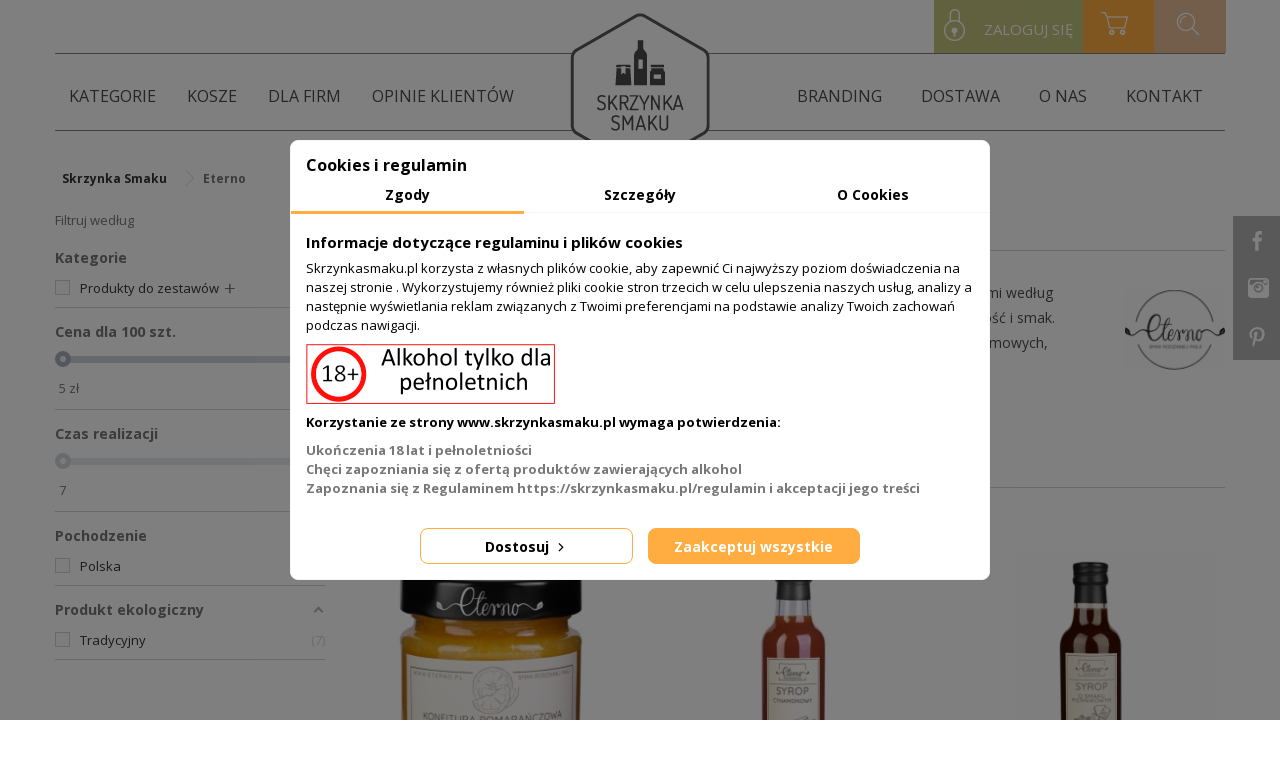

--- FILE ---
content_type: text/html; charset=utf-8
request_url: https://skrzynkasmaku.pl/eterno
body_size: 15194
content:

<!DOCTYPE HTML>
<!--[if lt IE 7]> <html class="no-js lt-ie9 lt-ie8 lt-ie7" lang="pl-pl"><![endif]-->
<!--[if IE 7]><html class="no-js lt-ie9 lt-ie8 ie7" lang="pl-pl"><![endif]-->
<!--[if IE 8]><html class="no-js lt-ie9 ie8" lang="pl-pl"><![endif]-->
<!--[if gt IE 8]> <html class="no-js ie9" lang="pl-pl"><![endif]-->
<html lang="pl-pl">
  <head>
    <meta charset="utf-8" />
    <title>Eterno</title>
    
    
    
    <meta name="robots" content="index,follow" />
    <meta name="viewport" content="width=device-width, minimum-scale=0.25, maximum-scale=1.6, initial-scale=1.0" />
    <meta name="apple-mobile-web-app-capable" content="yes" />
    <link rel="icon" type="image/vnd.microsoft.icon" href="https://skrzynkasmaku.pl/themes/go4m/img/favicon.png" />
      <link rel="stylesheet" href="/themes/go4m/css/global.css" type="text/css" media="all" />
      <link rel="stylesheet" href="/themes/go4m/css/autoload/highdpi.css" type="text/css" media="all" />
      <link rel="stylesheet" href="/themes/go4m/css/autoload/responsive-tables.css" type="text/css" media="all" />
      <link rel="stylesheet" href="/themes/go4m/css/autoload/uniform.default.css" type="text/css" media="all" />
      <link rel="stylesheet" href="/themes/go4m/css/product_list.css" type="text/css" media="all" />
      <link rel="stylesheet" href="/modules/x13eucookies/views/css/front.css" type="text/css" media="all" />
      <link rel="stylesheet" href="/themes/go4m/css/modules/blockbestsellers/blockbestsellers.css" type="text/css" media="all" />
      <link rel="stylesheet" href="/themes/go4m/css/modules/blockcart/blockcart.css" type="text/css" media="all" />
      <link rel="stylesheet" href="/js/jquery/plugins/bxslider/jquery.bxslider.css" type="text/css" media="all" />
      <link rel="stylesheet" href="/themes/go4m/css/modules/blockcategories/blockcategories.css" type="text/css" media="all" />
      <link rel="stylesheet" href="/themes/go4m/css/modules/blockcurrencies/blockcurrencies.css" type="text/css" media="all" />
      <link rel="stylesheet" href="/themes/go4m/css/modules/blocklanguages/blocklanguages.css" type="text/css" media="all" />
      <link rel="stylesheet" href="/themes/go4m/css/modules/blockcontact/blockcontact.css" type="text/css" media="all" />
      <link rel="stylesheet" href="/themes/go4m/css/modules/blockmyaccountfooter/blockmyaccount.css" type="text/css" media="all" />
      <link rel="stylesheet" href="/themes/go4m/css/modules/blocknewproducts/blocknewproducts.css" type="text/css" media="all" />
      <link rel="stylesheet" href="/themes/go4m/css/modules/blocksearch/blocksearch.css" type="text/css" media="all" />
      <link rel="stylesheet" href="/js/jquery/plugins/autocomplete/jquery.autocomplete.css" type="text/css" media="all" />
      <link rel="stylesheet" href="/themes/go4m/css/modules/blockspecials/blockspecials.css" type="text/css" media="all" />
      <link rel="stylesheet" href="/themes/go4m/css/modules/blocktags/blocktags.css" type="text/css" media="all" />
      <link rel="stylesheet" href="/themes/go4m/css/modules/blockuserinfo/blockuserinfo.css" type="text/css" media="all" />
      <link rel="stylesheet" href="/themes/go4m/css/modules/blockviewed/blockviewed.css" type="text/css" media="all" />
      <link rel="stylesheet" href="/themes/go4m/css/modules/homefeatured/homefeatured.css" type="text/css" media="all" />
      <link rel="stylesheet" href="/modules/themeconfigurator/css/hooks.css" type="text/css" media="all" />
      <link rel="stylesheet" href="/themes/go4m/css/modules/blocktopmenu/css/blocktopmenu.css" type="text/css" media="all" />
      <link rel="stylesheet" href="/themes/go4m/css/modules/blocktopmenu/css/superfish-modified.css" type="text/css" media="all" />
      <link rel="stylesheet" href="/modules/amazzingfilter/views/css/front.css" type="text/css" media="all" />
      <link rel="stylesheet" href="/modules/amazzingfilter/views/css/slider.css" type="text/css" media="all" />
      <link rel="stylesheet" href="/modules/amazzingfilter/views/css/custom.css" type="text/css" media="all" />
    <script type="text/javascript">
var CUSTOMIZE_TEXTFIELD = 1;
var FancyboxI18nClose = 'Zamknij';
var FancyboxI18nNext = 'Następny';
var FancyboxI18nPrev = 'Poprzedni';
var af_ajax_path = 'https://skrzynkasmaku.pl/module/amazzingfilter/ajax?ajax=1';
var af_classes = {"load_font":0,"icon-filter":"icon-filter","u-times":"u-times","icon-eraser":"icon-eraser","icon-lock":"icon-lock","icon-unlock-alt":"icon-unlock-alt","icon-minus":"icon-minus","icon-plus":"icon-plus","icon-check":"icon-check","icon-save":"icon-save","ajax_block_product":"ajax_block_product","pagination":"pagination","product-count":"product-count","heading-counter":"heading-counter"};
var af_id_cat = 2;
var af_ids = {"center_column":"center_column","pagination":"pagination","pagination_bottom":"pagination_bottom"};
var af_product_count_text = '';
var af_product_list_class = 'af-product-list';
var af_upd_search_form = 9;
var ajax_allowed = true;
var ajaxsearch = true;
var baseDir = 'https://skrzynkasmaku.pl/';
var baseUri = 'https://skrzynkasmaku.pl/';
var blocksearch_type = 'top';
var btGapTag = {"tagContent":{"tracking_type":{"label":"tracking_type","value":"other"},"coupon_name":{"label":"coupon","value":"no_coupon"}},"bAddToCartTrigger":"0","btnAddToCart":"#add_to_cart2","elementCategoryProduct":"a.lnk_view","elementRemoveCart":"a.cart_quantity_delete","elementShipping":"input[type=radio]","elementPayment":"p.payment_module","elementlogin":"button#SubmitLogin","elementsignup":"button#SubmitCreate","elementWishCat":null,"elementWishProd":null,"gaId":"G-G0R3VP9424","gaEnable":"1","bEnableUa":false,"sUAcode":null,"ajaxUrl":"https:\/\/skrzynkasmaku.pl\/module\/ganalyticspro\/ajax","token":"cdedb8faf55ab32c43a08b6b19bd0374","bRefund":false,"bPartialRefund":false,"bUseConsent":false,"bConsentHtmlElement":"","iConsentConsentLvl":0};
var comparator_max_item = '0';
var comparedProductsIds = [];
var contentOnly = false;
var current_controller = 'manufacturer';
var customizationIdMessage = 'Dostosowywanie #';
var delete_txt = 'Usuń';
var displayList = false;
var freeProductTranslation = 'Za darmo!';
var freeShippingTranslation = 'Darmowa wysyłka!';
var generated_date = 1768861713;
var hasDeliveryAddress = false;
var id_lang = 1;
var img_dir = 'https://skrzynkasmaku.pl/themes/go4m/img/';
var instantsearch = false;
var isGuest = 0;
var isLogged = 0;
var isMobile = false;
var is_17 = 0;
var load_more = false;
var max_item = 'Nie możesz dodać więcej niż 0 produkt(ów) do porównania';
var min_item = 'Wybierz proszę przynajmniej jeden produkt';
var page_link_rewrite_text = 'p';
var page_name = 'manufacturer';
var priceDisplayMethod = 1;
var priceDisplayPrecision = 2;
var quickView = false;
var removingLinkText = 'usuń ten produkt z koszyka';
var request = 'https://skrzynkasmaku.pl/eterno';
var roundMode = 2;
var search_url = 'https://skrzynkasmaku.pl/szukaj';
var show_load_more_btn = true;
var static_token = 'cdedb8faf55ab32c43a08b6b19bd0374';
var toBeDetermined = 'Do ustalenia';
var token = '699ce8ed0a71dc2a3c791b73143252bb';
var usingSecureMode = true;
var x13LangId = 1;
</script>

    <script type="text/javascript" src="/js/jquery/jquery-1.11.0.min.js"></script>
    <script type="text/javascript" src="/js/jquery/jquery-migrate-1.2.1.min.js"></script>
    <script type="text/javascript" src="/js/jquery/plugins/jquery.easing.js"></script>
    <script type="text/javascript" src="/js/tools.js"></script>
    <script type="text/javascript" src="/themes/go4m/js/global.js"></script>
    <script type="text/javascript" src="/themes/go4m/js/autoload/10-bootstrap.min.js"></script>
    <script type="text/javascript" src="/themes/go4m/js/autoload/15-jquery.total-storage.min.js"></script>
    <script type="text/javascript" src="/themes/go4m/js/autoload/15-jquery.uniform-modified.js"></script>
    <script type="text/javascript" src="/modules/x13eucookies/views/js/front.js"></script>
    <script type="text/javascript" src="/themes/go4m/js/modules/blockcart/ajax-cart.js"></script>
    <script type="text/javascript" src="/js/jquery/plugins/jquery.scrollTo.js"></script>
    <script type="text/javascript" src="/js/jquery/plugins/jquery.serialScroll.js"></script>
    <script type="text/javascript" src="/js/jquery/plugins/bxslider/jquery.bxslider.js"></script>
    <script type="text/javascript" src="/themes/go4m/js/tools/treeManagement.js"></script>
    <script type="text/javascript" src="/js/jquery/plugins/autocomplete/jquery.autocomplete.js"></script>
    <script type="text/javascript" src="/themes/go4m/js/modules/blocksearch/blocksearch.js"></script>
    <script type="text/javascript" src="/themes/go4m/js/modules/blocktopmenu/js/hoverIntent.js"></script>
    <script type="text/javascript" src="/themes/go4m/js/modules/blocktopmenu/js/superfish-modified.js"></script>
    <script type="text/javascript" src="/themes/go4m/js/modules/blocktopmenu/js/blocktopmenu.js"></script>
    <script type="text/javascript" src="/modules/amazzingfilter/views/js/front.js"></script>
    <script type="text/javascript" src="/modules/amazzingfilter/views/js/slider.js"></script>
    <script type="text/javascript" src="/modules/amazzingfilter/views/js/front-16.js"></script>
    <script type="text/javascript" src="/modules/ganalyticspro/views/js/bt_g4.js"></script>
  <script data-keepinline="true">
    let x13eucookies_consents = [];
</script>
<script data-keepinline="true">
    window.dataLayer = window.dataLayer || [];

    function gtag() {
        window.dataLayer.push(arguments);
    }
    
    gtag('consent', 'default', {
        'ad_storage': 'denied',
        'analytics_storage': 'denied',
        'functionality_storage': 'denied',
        'personalization_storage': 'denied',
        'security_storage': 'denied',
        'ad_personalization': 'denied',
        'ad_user_data': 'denied',
        'wait_for_update': 1000
    });
    gtag('set', 'url_passthrough', false);
    gtag('set', 'ads_data_redaction', true);

    // Get consents asynchronously
    document.addEventListener('DOMContentLoaded', function () {
        setTimeout(() => {
            x13eucookies.getConsents('gtm');
            x13eucookies.sendGTM(true);
        }, 100);
    });
</script>
<style>
  #x13eucookies.x13eucookies__backdrop,
  #x13eucookies .x13eucookies-mask::after {
    background: rgba(0,0,0,0.5);
  }

      #x13eucookies.x13eucookies__backdrop {
      pointer-events: none;
    }

    #x13eucookies.x13eucookies__backdrop > * {
      pointer-events: auto;
    }
  
      #x13eucookies .x13eucookies__box:not(.x13eucookies__box--cloud-full),
    #x13eucookies .x13eucookies__btn,
    #x13eucookies .x13eucookies__cloud {
    border-radius: 8px !important;
    }
  
  #x13eucookies .x13eucookies__btn--accept-all {
  color: #ffffff;
  background-color: #ffad40;
  border: 1px solid #ffad40;
  }

  #x13eucookies .x13eucookies__btn--accept-all svg * {
  fill: #ffffff;
  }

  #x13eucookies .x13eucookies__btn--accept-all:active,
  #x13eucookies .x13eucookies__btn--accept-all:hover {
  color: #ffffff;
  background-color: #ffad40;
  border: 1px solid #ffad40;
  }

  #x13eucookies .x13eucookies__btn--accept-all:active svg *,
  #x13eucookies .x13eucookies__btn--accept-all:hover svg * {
  fill: #ffffff;
  }

  #x13eucookies .x13eucookies__btn--accept-selected {
  color: #000000;
  background-color: #ffffff;
  border: 1px solid #ffad40;
  }

  #x13eucookies .x13eucookies__btn--accept-selected svg * {
  fill: #000000;
  }

  #x13eucookies .x13eucookies__btn--accept-selected:active,
  #x13eucookies .x13eucookies__btn--accept-selected:hover {
  color: #ffffff;
  background-color: #ffad40;
  border: 1px solid #ffad40;
  }

  #x13eucookies .x13eucookies__btn--accept-selected:active svg *,
  #x13eucookies .x13eucookies__btn--accept-selected:hover svg * {
  fill: #ffffff;
  }

  #x13eucookies .x13eucookies__btn--deny,
  #x13eucookies .x13eucookies__btn--settings {
  color: #000000;
  background-color: #ffffff;
  border: 1px solid #ffad40;
  }

  #x13eucookies .x13eucookies__btn--deny svg *,
  #x13eucookies .x13eucookies__btn--settings svg * {
  fill: #000000;
  }

  #x13eucookies .x13eucookies__btn--deny:active,
  #x13eucookies .x13eucookies__btn--settings:active,
  #x13eucookies .x13eucookies__btn--deny:hover,
  #x13eucookies .x13eucookies__btn--settings:hover {
  color: #ffffff;
  background-color: #ffad40;
  border: 1px solid #ffad40;
  }

  #x13eucookies .x13eucookies__btn--deny:active svg *,
  #x13eucookies .x13eucookies__btn--settings:active svg *,
  #x13eucookies .x13eucookies__btn--deny:hover svg *,
  #x13eucookies .x13eucookies__btn--settings:hover svg * {
  fill: #ffffff;
  }

  #x13eucookies .x13eucookies__description,
  #x13eucookies .x13eucookies__description p,
  #x13eucookies .x13eucookies__description .x13eucookies__link,
  #x13eucookies .x13eucookies__table,
  #x13eucookies .x13eucookies__table * {
  line-height: 1.5em;
  font-size: 13px !important;
  }

  #x13eucookies .x13eucookies__nav-link.active {
    border-bottom-color: #ffad40 !important;
  }

      #x13eucookies .x13eucookies__toggle-item {
    background-color: #b3c7cd;
    border: 1px solid #b3c7cd;
    }

    #x13eucookies .x13eucookies__toggle-item .x13eucookies__check,
    #x13eucookies .x13eucookies__toggle input:checked+.x13eucookies__toggle-item .x13eucookies__check {
    background-color: #fff;
    }

    #x13eucookies .x13eucookies__toggle-item .x13eucookies__check svg *,
    #x13eucookies .x13eucookies__toggle input:checked+.x13eucookies__toggle-item .x13eucookies__check svg * {
    fill: #000;
    }

    #x13eucookies .x13eucookies__toggle input:checked+.x13eucookies__toggle-item {
    background-color: #000000;
    border: 1px solid #000000;
    }
  
  
  .x13eucookies__card .x13eucookies__table {display:none;}
</style>

<script>
  const X13EUCOOKIES_RELOAD_PAGE = 1;
  const X13EUCOOKIES_PROPERTY_NAME = "_x13eucookie";
  const X13EUCOOKIES_AJAX_URL = "https://skrzynkasmaku.pl/module/x13eucookies/ajax";
  const X13EUCOOKIES_DAYS_EXPIRES = 365;
  const X13EUCOOKIES_LAYOUT = "box";
  const X13EUCOOKIES_SHOW_EFFECT = 'slide';
  const X13EUCOOKIES_BLOCK_IFRAMES = false;
  const X13EUCOOKIES_MARKETING_COOKIES_ID = 3;
</script><style type="text/css">@media(max-width:767px){#amazzing_filter{position:fixed;opacity:0;}}</style>    <link rel="canonical" href="https://skrzynkasmaku.pl/eterno" />
            <link rel="alternate" hreflang="pl-pl" href="https://skrzynkasmaku.pl/eterno" />
            <link rel="alternate" hreflang="x-default" href="https://skrzynkasmaku.pl/eterno" />
    


	<script async src="https://www.googletagmanager.com/gtag/js?id=G-G0R3VP9424"></script>

  <link href='https://fonts.googleapis.com/css?family=Fira+Sans%3A400%2C300%2C300i%2C400i%2C500%2C500i%2C700%2C700i&#038;subset=latin%2Clatin-ext&#038;display=fallback' rel='stylesheet' media='all'>
  <link href='https://fonts.googleapis.com/css?family=Roboto+Condensed%3A400%2C300%2C300i%2C400i%2C700%2C700i&#038;subset=latin%2Clatin-ext&#038;display=fallback' rel='stylesheet' media='all'>
  <link href='https://fonts.googleapis.com/css?family=Open+Sans%3A400%2C300%2C300i%2C400i%2C600%2C600i%2C700%2C700i%2C800%2C800i%2C&#038;subset=latin%2Clatin-ext&#038;display=fallback' rel='stylesheet' media='all'>
  <!--[if IE 8]>
  <script src="https://oss.maxcdn.com/libs/html5shiv/3.7.0/html5shiv.js"></script>
  <script src="https://oss.maxcdn.com/libs/respond.js/1.3.0/respond.min.js"></script>
  <![endif]-->
<script language="javascript"> 
function toggle() {
  var ele = document.getElementById("tumenu");
  var text = document.getElementById("displayText");
  if(ele.style.display == "block") {
        ele.style.display = "none";
    text.innerHTML = "";
    }
  else {
    ele.style.display = "block";
    text.innerHTML = "";
  }
} 
</script>
  </head>
  <body id="manufacturer" class="manufacturer manufacturer-63 manufacturer-eterno hide-right-column lang_pl">
              
      
     
    <div id="page">
      <div id="ikonysocjale">
        <a href="https://www.facebook.com/skrzynkasmaku" id="ikpejs" target="_blank"></a>
        <a href="http://instagram.com/skrzynkasmaku" id="iktel" target="_blank"></a>
        <a href="http://pinterest.com/skrzynkasmaku" id="ikp" target="_blank"></a>
      </div>  
              
      <div class="header-container">
        <header id="header">
          <div class="banner">
            <div class="container">
              <div class="row">
                
              </div>
            </div>
          </div>
          <div class="nav">               
            <div class="container">
              <div class="row">
                <nav><!-- Block user information module NAV  -->
<div class="header_user_info header_user_info_login">
			<a class="login" href="https://skrzynkasmaku.pl/moje-konto" rel="nofollow" title="Zaloguj się do swojego konta klienta">
			<span>Zaloguj się</span>
		</a>
	</div>
<!-- /Block usmodule NAV -->
<!-- Block languages module -->
<!-- /Block languages module -->
<div id="contact-link">
	<a href="https://skrzynkasmaku.pl/kontakt" title="Kontakt z nami">Kontakt z nami</a>
</div>
	<span class="shop-phone">
		<i class="icon-phone"></i>Skontaktuj się z nami: <strong>0123-456-789</strong>
	</span>
<!-- MODULE Block cart -->
<div class="col-sm-4 clearfix">
	<div class="shopping_cart">
		<a href="https://skrzynkasmaku.pl/zamowienie" title="Pokaż mój koszyk" rel="nofollow" id="srarta">
			
			<span class="ajax_cart_quantity unvisible">0</span>
			
			<span class="ajax_cart_no_product">(pusty)</span>
					</a>
					<div class="cart_block block exclusive">
				<div class="block_content">
					<!-- block list of products -->
					<div class="cart_block_list">
												<p class="cart_block_no_products">
							Brak produktów
						</p>
												<div class="cart-prices">
							<div class="cart-prices-line first-line">
								<span class="price cart_block_shipping_cost ajax_cart_shipping_cost unvisible">
																			 Do ustalenia																	</span>
								<span class="unvisible">
									Wysyłka (netto)
								</span>
							</div>
																					<div class="cart-prices-line last-line">
								<span class="price cart_block_total ajax_block_cart_total"><span class="n">0</span><span class="k">,</span><span class="d">00</span><span class="s">zł</span></span>
								<span>Razem (netto)</span>
							</div>
							
						</div>
						<p class="cart-buttons">
							<a id="button_order_cart" class="btn btn-default button button-small" href="https://skrzynkasmaku.pl/zamowienie" title="Realizuj zamówienie / wyceń" rel="nofollow">
								<span>
									Realizuj zamówienie / wyceń<i class="icon-chevron-right right"></i>
								</span>
							</a>
						</p>
					</div>
				</div>
			</div><!-- .cart_block -->
			</div>
</div>

	<div id="layer_cart">
		<div class="clearfix">
			<div class="layer_cart_product col-xs-12 col-md-6">
				<span class="cross" title="Zamknij okno"></span>
				<div class="head-title">
					<i class="icon-check"></i>Produkt dodany poprawnie do Twojego koszyka
				</div>
				<div class="product-image-container layer_cart_img">
				</div>
				<div class="layer_cart_product_info">
					<span id="layer_cart_product_title" class="product-name"></span>
					<span id="layer_cart_product_attributes"></span>
					<div>
						<strong class="dark">Ilość</strong>
						<span id="layer_cart_product_quantity"></span>
					</div>
					<div>
						<strong class="dark">Razem</strong>
						<span id="layer_cart_product_price" class="price"></span>
					</div>
				</div>
			</div>
			<div class="layer_cart_cart col-xs-12 col-md-6">
				<div class="head-title">
					<!-- Plural Case [both cases are needed because page may be updated in Javascript] -->
					<span class="ajax_cart_product_txt_s  unvisible">
						Ilość produktów w Twoim koszyku: <span class="ajax_cart_quantity">0</span>.
					</span>
					<!-- Singular Case [both cases are needed because page may be updated in Javascript] -->
					<span class="ajax_cart_product_txt ">
						Jest 1 produkt w Twoim koszyku.
					</span>
				</div>

				<div class="layer_cart_row">
					<strong class="dark">
						Razem produkty:
																					(netto)
																		</strong>
					<span class="ajax_block_products_total price">
											</span>
				</div>

								<div class="layer_cart_row">
					<strong class="dark unvisible">
						Dostawa:&nbsp;(netto)					</strong>
					<span class="ajax_cart_shipping_cost price unvisible">
													 Do ustalenia											</span>
				</div>
								<div class="layer_cart_row">
					<strong class="dark">
						Razem
																					(netto)
																		</strong>
					<span class="ajax_block_cart_total price">
											</span>
				</div>
				<div class="button-container">
					<span class="continue btn btn-default button exclusive-medium" title="Kontynuuj zakupy">
						<span>
							<i class="icon-chevron-left left"></i>Kontynuuj zakupy
						</span>
					</span>
					<a class="btn btn-default button button-medium"	href="https://skrzynkasmaku.pl/zamowienie" title="Przejdź do realizacji zamówienia" rel="nofollow">
						<span>
							Przejdź do realizacji zamówienia<i class="icon-chevron-right right"></i>
						</span>
					</a>
				</div>
			</div>
		</div>
		<div class="crossseling"></div>
	</div> <!-- #layer_cart -->
	<div class="layer_cart_overlay"></div>

<!-- /MODULE Block cart -->
<!-- Block search module TOP -->
<div id="search_block_top" class="col-sm-4 clearfix">
	<form id="searchbox" method="get" action="//skrzynkasmaku.pl/szukaj" >
		<input type="hidden" name="controller" value="search" />
		<input type="hidden" name="orderby" value="position" />
		<input type="hidden" name="orderway" value="desc" />
		<input class="search_query form-control" type="text" id="search_query_top" name="search_query" placeholder="Szukaj" value="" />
		<button type="submit" name="submit_search" class="btn btn-default button-search">
			<span>Szukaj</span>
		</button>
	</form>
</div>
<!-- /Block search module TOP --></nav>
              </div>
            </div>
          </div>
          <div>
            <div class="container">
              <div class="row">
                <div id="respmenu"><a id="displayText" href="javascript:toggle();"></a>
                          <div id="tumenu">
                            <div id="menuleft">
                            <ul>
                            <li><a href="#">kategorie</a>
                <ul>
                    
                    <li><a href="https://skrzynkasmaku.pl/kosze-prezentowe">Kosze prezentowe</a></li>
                    
                    <li><a href="https://skrzynkasmaku.pl/kosze-upominkowe">Kosze upominkowe</a></li>
                    
                    <li><a href="https://skrzynkasmaku.pl/kosze-swiateczne">Kosze Świąteczne</a></li>
                    
                    <li><a href="https://skrzynkasmaku.pl/ekskluzywne-kosze-prezentowe">Ekskluzywne kosze prezentowe</a></li>
                    
                    <li><a href="https://skrzynkasmaku.pl/kosze-podarunkowe">Kosze podarunkowe</a></li>
                    
                    <li><a href="https://skrzynkasmaku.pl/kosze-ze-slodyczami">Kosze ze słodyczami</a></li>
                    
                    <li><a href="https://skrzynkasmaku.pl/kosze-prezentowe-z-alkoholem">Kosze prezentowe z alkoholem</a></li>
                    
                    <li><a href="https://skrzynkasmaku.pl/zestawy-prezentowe-dla-firm">Zestawy prezentowe dla firm</a></li>
                    
                    <li><a href="https://skrzynkasmaku.pl/paczki-dla-pracownikow">Paczki dla pracowników</a></li>
                    
                    <li><a href="https://skrzynkasmaku.pl/prezenty">Prezenty</a></li>
                    
                    <li><a href="https://skrzynkasmaku.pl/produkty-do-zestawow">Produkty do zestawów</a></li>
                    
                    <li><a href="https://skrzynkasmaku.pl/kosze-wielkanocne">Kosze Wielkanocne</a></li>
                    
                    <li><a href="https://skrzynkasmaku.pl/best-sellers">Best Sellers</a></li>
                    
                    <li><a href="https://skrzynkasmaku.pl/zestawy-bezalkoholowe">Zestawy bezalkoholowe</a></li>
                                  </ul>
              </li>
              <li class="column"><a href="#">Kosze</a>
                <ul>
                  <li><a href="https://skrzynkasmaku.pl/produkty?cena-dla-100-szt-=1-70">do 70 zł</a></li>
                  <li><a href="https://skrzynkasmaku.pl/produkty?cena-dla-100-szt-=71-100">71 - 100 zł</a></li>
                  <li><a href="https://skrzynkasmaku.pl/produkty?cena-dla-100-szt-=101-150">101 - 150 zł</a></li>
                  <li><a href="https://skrzynkasmaku.pl/produkty?cena-dla-100-szt-=151-200">151 - 200 zł</a></li>
                  <li><a href="https://skrzynkasmaku.pl/produkty?cena-dla-100-szt-=201-500">powyżej 200 zł</a></li>
                </ul>
                            </li>
                            
              <li><a href="https://skrzynkasmaku.pl/dla-firm" title="Dla firm">Dla firm</a></li>
              <li><a href="https://skrzynkasmaku.pl/opinie-klientow" title="Opinie klientów">Opinie klientów</a></li>
                            </ul>
                            </div>
                            <div id="menuright">
                            <ul>
              
              
			  <li><a href="https://skrzynkasmaku.pl/branding" title="Branding">Branding</a></li>
              <li><a href="https://skrzynkasmaku.pl/dostawa" title="Dostawa">Dostawa</a></li>
              <li><a href="https://skrzynkasmaku.pl/o-nas" title="O nas">O nas</a></li>
              
              <li><a href="/kontakt" title="Kontakt z nami">Kontakt</a></li>
                            </ul>
                            </div>
                            </div>
                           
                            </div>
                <div id="header_logo">
                  <a href="https://skrzynkasmaku.pl/" title="Skrzynka Smaku">
                    
                  </a>
                </div>
                              </div>
            </div>
          </div>
        </header>
      </div>
           
                    
      <div class="columns-container">
        <div id="columns" class="container">
                      
<!-- Breadcrumb -->
  
      
  
          <div class="breadcrumb clearfix" itemscope itemtype="http://schema.org/BreadcrumbList">
	<span itemprop="itemListElement" itemscope itemtype="http://schema.org/ListItem"><a class="breadhome" href="https://skrzynkasmaku.pl/" title="strona gł&oacute;wna" itemprop="item"><span itemprop="name">Skrzynka Smaku</span></a><meta itemprop="position" content="1" /></span><span class="navigation-pipe">&gt;</span>
					<span itemprop="itemListElement" itemscope="" itemtype="http://schema.org/ListItem">
				<span itemprop="name">Eterno</span>
				<meta itemprop="position" content="2" />
		</span>
			</div>

<!-- /Breadcrumb -->

                    
          <div class="row">
                        <div id="left_column" class="column col-xs-12 col-sm-3">








<div id="amazzing_filter" class="af block vertical-layout displayLeftColumn hide-zero-matches dim-zero-matches">
			<div class="title_block">
			Filtruj według		</div>
		<div class="block_content">
				<div class="selectedFilters clearfix hidden">
						<div class="clearAll">
				<a href="#" class="all">
					<span class="txt">Wyczyść</span>
					<i class="icon-eraser"></i>
				</a>
			</div>
		</div>
				<form action="#" id="af_form">
			<span class="hidden_inputs">
									<input type="hidden" id="af_id_manufacturer" name="id_manufacturer" value="63">
									<input type="hidden" id="af_id_supplier" name="id_supplier" value="0">
									<input type="hidden" id="af_page" name="page" value="1">
									<input type="hidden" id="af_nb_items" name="nb_items" value="12">
									<input type="hidden" id="af_controller_product_ids" name="controller_product_ids" value="">
									<input type="hidden" id="af_current_controller" name="current_controller" value="manufacturer">
									<input type="hidden" id="af_page_name" name="page_name" value="manufacturer">
									<input type="hidden" id="af_id_parent_cat" name="id_parent_cat" value="2">
									<input type="hidden" id="af_orderBy" name="orderBy" value="position">
									<input type="hidden" id="af_orderWay" name="orderWay" value="asc">
									<input type="hidden" id="af_defaultSorting" name="defaultSorting" value="position:asc">
									<input type="hidden" id="af_customer_groups" name="customer_groups" value="1">
									<input type="hidden" id="af_random_seed" name="random_seed" value="26011923">
									<input type="hidden" id="af_pagination_bottom_suffix" name="pagination_bottom_suffix" value="bottom">
									<input type="hidden" id="af_hide_right_column" name="hide_right_column" value="1">
									<input type="hidden" id="af_hide_left_column" name="hide_left_column" value="">
									<input type="hidden" id="af_layout" name="layout" value="vertical">
									<input type="hidden" id="af_count_data" name="count_data" value="1">
									<input type="hidden" id="af_hide_zero_matches" name="hide_zero_matches" value="1">
									<input type="hidden" id="af_dim_zero_matches" name="dim_zero_matches" value="1">
									<input type="hidden" id="af_sf_position" name="sf_position" value="0">
									<input type="hidden" id="af_include_group" name="include_group" value="1">
									<input type="hidden" id="af_compact" name="compact" value="767">
									<input type="hidden" id="af_compact_offset" name="compact_offset" value="2">
									<input type="hidden" id="af_compact_btn" name="compact_btn" value="1">
									<input type="hidden" id="af_npp" name="npp" value="12">
									<input type="hidden" id="af_default_order_by" name="default_order_by" value="position">
									<input type="hidden" id="af_default_order_way" name="default_order_way" value="asc">
									<input type="hidden" id="af_random_upd" name="random_upd" value="1">
									<input type="hidden" id="af_reload_action" name="reload_action" value="1">
									<input type="hidden" id="af_p_type" name="p_type" value="1">
									<input type="hidden" id="af_autoscroll" name="autoscroll" value="1">
									<input type="hidden" id="af_combination_results" name="combination_results" value="1">
									<input type="hidden" id="af_oos_behaviour_" name="oos_behaviour_" value="1">
									<input type="hidden" id="af_oos_behaviour" name="oos_behaviour" value="1">
									<input type="hidden" id="af_combinations_stock" name="combinations_stock" value="0">
									<input type="hidden" id="af_url_filters" name="url_filters" value="1">
									<input type="hidden" id="af_url_sorting" name="url_sorting" value="1">
									<input type="hidden" id="af_url_page" name="url_page" value="1">
									<input type="hidden" id="af_dec_sep" name="dec_sep" value=".">
									<input type="hidden" id="af_tho_sep" name="tho_sep" value="">
									<input type="hidden" id="af_merged_attributes" name="merged_attributes" value="0">
									<input type="hidden" id="af_merged_features" name="merged_features" value="0">
							</span>
												<div class="af_filter clearfix c type-1 folderable foldered" data-trigger="c" data-url="kategorie">
				<div class="af_subtitle_heading">
					<div class="af_subtitle">Kategorie</div>
				</div>
				<div class="af_filter_content">
																																								<ul class="">
										<li class="item-c-43 af-parent-category">
			<label for="c-43" class="af-checkbox-label">
													<input type="checkbox" id="c-43" class="af checkbox" name="c[2][]" value="43" data-url="produkty-do-zestawow">
												<span class="name">Produkty do zestawów</span>
				<a href="#" class="af-toggle-child"><span class="hidden-on-open">&plus;</span><span class="visible-on-open">&minus;</span></a>				<span class="count">7</span>			</label>
												<ul class="child-categories">
										<li class="item-c-12">
			<label for="c-12" class="af-checkbox-label">
													<input type="checkbox" id="c-12" class="af checkbox" name="c[2][]" value="12" data-url="konfitury">
												<span class="name">Konfitury</span>
								<span class="count">2</span>			</label>
								</li>
									<li class="item-c-19">
			<label for="c-19" class="af-checkbox-label">
													<input type="checkbox" id="c-19" class="af checkbox" name="c[2][]" value="19" data-url="miody">
												<span class="name">Miody</span>
								<span class="count">2</span>			</label>
								</li>
									<li class="item-c-25">
			<label for="c-25" class="af-checkbox-label">
													<input type="checkbox" id="c-25" class="af checkbox" name="c[2][]" value="25" data-url="syropy">
												<span class="name">Syropy</span>
								<span class="count">3</span>			</label>
								</li>
		</ul>
	
					</li>
		</ul>
	
													<input type="hidden" name="available_options[c]" value="12,19,43,25">
								</div>
							</div>
															<div class="af_filter clearfix p has-slider" data-trigger="p" data-url="cena-dla-100-szt-">
				<div class="af_subtitle_heading">
					<div class="af_subtitle">Cena dla 100 szt.</div>
				</div>
				<div class="af_filter_content">
													<div class="p_slider af-slider" data-url="cena-dla-100-szt-" data-type="p">
						<div class="slider-bar" data-step="1"></div>
						<div class="slider-values">
							<span class="from_display slider_value">
								<span class="prefix"></span><span class="value"></span><span class="suffix"> zł</span>
								<input type="text" id="p_from" class="input-text" name="sliders[p][from]" value="5.18" >
								<input type="hidden" id="p_min" name="sliders[p][min]" value="5.18" >
							</span>
							<span class="to_display slider_value">
								<span class="prefix"></span><span class="value"></span><span class="suffix"> zł</span>
								<input type="text" id="p_to" class="input-text" name="sliders[p][to]" value="18">
								<input type="hidden" id="p_max" name="sliders[p][max]" value="18">
							</span>
						</div>
					</div>
																	</div>
							</div>
															<div class="af_filter clearfix f16 has-slider" data-trigger="f16" data-url="czas-realizacji">
				<div class="af_subtitle_heading">
					<div class="af_subtitle">Czas realizacji</div>
				</div>
				<div class="af_filter_content">
													<div class="f16_slider af-slider" data-url="czas-realizacji" data-type="f16">
						<div class="slider-bar" data-step="1"></div>
						<div class="slider-values">
							<span class="from_display slider_value">
								<span class="prefix"></span><span class="value"></span><span class="suffix"></span>
								<input type="text" id="f16_from" class="input-text" name="sliders[f16][from]" value="7" >
								<input type="hidden" id="f16_min" name="sliders[f16][min]" value="7" >
							</span>
							<span class="to_display slider_value">
								<span class="prefix"></span><span class="value"></span><span class="suffix"></span>
								<input type="text" id="f16_to" class="input-text" name="sliders[f16][to]" value="7">
								<input type="hidden" id="f16_max" name="sliders[f16][max]" value="7">
							</span>
						</div>
					</div>
											<input type="hidden" name="numeric_slider_values[f16]" value="7">
																		<input type="hidden" name="available_options[f16]" value="54">
								</div>
							</div>
															<div class="af_filter clearfix f19 type-1" data-trigger="f19" data-url="pochodzenie">
				<div class="af_subtitle_heading">
					<div class="af_subtitle">Pochodzenie</div>
				</div>
				<div class="af_filter_content">
																																								<ul class="">
										<li class="item-f-83">
			<label for="f-83" class="af-checkbox-label">
													<input type="checkbox" id="f-83" class="af checkbox" name="f[19][]" value="83" data-url="polska">
												<span class="name">Polska</span>
								<span class="count">7</span>			</label>
								</li>
		</ul>
	
													<input type="hidden" name="available_options[f19]" value="83">
								</div>
							</div>
															<div class="af_filter clearfix f20 type-1" data-trigger="f20" data-url="produkt-ekologiczny">
				<div class="af_subtitle_heading">
					<div class="af_subtitle">Produkt ekologiczny</div>
				</div>
				<div class="af_filter_content">
																																								<ul class="">
										<li class="item-f-86">
			<label for="f-86" class="af-checkbox-label">
													<input type="checkbox" id="f-86" class="af checkbox" name="f[20][]" value="86" data-url="tradycyjny">
												<span class="name">Tradycyjny</span>
								<span class="count">7</span>			</label>
								</li>
		</ul>
	
													<input type="hidden" name="available_options[f20]" value="86">
								</div>
							</div>
								</form>
				<div class="btn-holder hidden">
			<a href="#" class="btn btn-primary full-width viewFilteredProducts hidden">
				Zobacz produkty <span class="af-total-count">7</span>
			</a>
					</div>
	</div>
	<a href="#" class="btn-primary compact-toggle type-1">
		<span class="icon-filter compact-toggle-icon"></span>
		<span class="compact-toggle-text">Filtruj</span>
	</a>
</div>
<div class="af-compact-overlay"></div>

</div>
                                    <div id="center_column" class="center_column col-xs-12 col-sm-9">
  




	<h1 class="page-heading product-listing">
		Eterno
	</h1>
			<div class="description_box rte">
			<div>
				<p><img style="float: right; margin-left: 50px;" src="https://skrzynkasmaku.pl/img/m/63-small_default.jpg" alt="" width="100" height="100" /></p>				<p>Wszystkie przysmaki są w 100% naturalne, bez konserwantów. Wytwarzane tradycyjnymi metodami według rodzinnych receptur. Dla Eterno priorytetem jest jakość, a klienci cenią ich przetwory za oryginalność i smak. Wytwarzane przysmaki wspierają dziedzictwo kulinarne Mazowsza, powracając do rodzinnych, domowych, sprawdzonych receptur.</p>
			</div>
		</div>
	
			<div class="content_sortPagiBar">
	    	<div class="sortPagiBar clearfix">
				<div id="filtrowanie">
	<div id="layered_block_wrapper"></div>
</div>
<div class="clearfix"></div>


<form id="productsSortForm" action="https://skrzynkasmaku.pl/eterno" class="productsSortForm">
	<div class="select selector1">
		<label for="selectProductSort"><span class="display-title">Sortuj wg</span></label>
		<select id="selectProductSort" class="selectProductSort form-control">
			<option value="position:asc" selected="selected">--</option>
							<option value="price:asc">Cena: od najniższej</option>
				<option value="price:desc">Cena: od najwyższej</option>
						<option value="name:asc">Nazwa produktu: od A do Z</option>
			<option value="name:desc">Nazwa produktu: od Z do A</option>
		</select>
	</div>
</form>
<!-- /Sort products -->
			
	


											<!-- nbr product/page -->
		<!-- /nbr product/page -->

                <div class="top-pagination-content">
            
	
							<!-- Pagination -->
	<div id="pagination" class="pagination clearfix">
	  
			</div>
 
	<!-- /Pagination -->

            </div>
			</div>
	    	<div class="top-pagination-content clearfix">
	        	
	           
	        </div>
		</div>
<div class="clearfix"></div>
		  
                  
    
  
  <!-- Products list -->
  <ul class="product_list grid row af-product-list">
      
    
    
      
    <li class="ajax_block_product col-xs-12 col-sm-6 col-md-4 first-in-line first-item-of-tablet-line2 first-item-of-mobile-line2">
      <div class="product-container" itemscope itemtype="https://schema.org/Product">
        <div class="left-block">
          <div class="product-image-container">            
            <a class="product_img_link" href="https://skrzynkasmaku.pl/konfitura-pomaranczowa-220g.html" title="Konfitura pomarańczowa 220g" itemprop="url">
                            <img class="replace-2x img-responsive" src="https://skrzynkasmaku.pl/1159-home_default/konfitura-pomaranczowa-220g.jpg" alt="Konfitura pomarańczowa 220g" title="Konfitura pomarańczowa 220g"  itemprop="image" />
              
            </a>
            <div claas="clearfix"></div>
          </div>
          
          
                    
        </div>
                
                
                
        <div class="right-block">
          <h3 itemprop="name">
                        <a class="product-name" href="https://skrzynkasmaku.pl/konfitura-pomaranczowa-220g.html" title="Konfitura pomarańczowa 220g">
              Konfitura pomarańczowa 220g
            </a>
          </h3>
          <meta itemprop="gtin13" content=""><meta itemprop="sku" content="P1486"><meta itemprop="brand" content="Eterno">          
          <p class="opisproduktu">
            Eterno
          </p>
                    <div class="content_price" itemprop="offers" itemscope itemtype="http://schema.org/Offer">
            <meta itemprop="url" content="https://skrzynkasmaku.pl/konfitura-pomaranczowa-220g.html">
            <meta itemprop="price" content="17.17"><meta itemprop="priceCurrency" content="PLN" />
                                          <link itemprop="availability" href="http://schema.org/InStock" />
                                                    
              
              
                        
            <div class="price product-price prajs3">
              
              
              <div class="net"><span class="n">17</span><span class="k">,</span><span class="d">17</span><span class="s">zł</span></div>
              <div class="gross"><div class="bottom"><span class="n">18</span><span class="k">,</span><span class="d">54</span><span class="s">zł</span></div><div class="top">brutto</div></div>
            </div>
            
          </div>
                    <div class="button-container">
                                                        <a class="button ajax_add_to_cart_button btn btn-default" href="https://skrzynkasmaku.pl/koszyk?add=1&amp;id_product=965&amp;token=cdedb8faf55ab32c43a08b6b19bd0374" rel="nofollow" title="Dodaj do koszyka" data-id-product="965" data-minimal_quantity="25">
                  <span>Dodaj do koszyka</span>
                </a>
                                        
                         </div>
                        
                        
                      <div class="color-list-container"></div>
                    <div class="product-flags">
                                                            </div>
                    
          <p class="opisproduktu opisproduktu-list">
            Eterno
          </p>
                    <p class="product-desc">
            GRAMATURA: 220g
SKŁAD: pomarańcze*, cukier, skórka z pomarańczy*, przyprawy. *pomarańcze spoza Polski. Sporządzono z 120g owoców (pomarańczy) na 100g produktu.
WARTOŚĆ ENERGETYCZNA: (w 100g produktu) 713kJ/ 170kcal
WARTOŚCI ODŻYWCZE: (w 100g produktu)


tłuszcz: 0g
w tym kwasy tłuszczowe nasycone: 0g
węglowodany: 40g
w tym cukry: 35g
białko: 0,9g
sól:...
          </p>
                                    <span class="availability">
                                  
                              </span>
                              </div>
    
      </div><!-- .product-container> -->
    </li>
      
    
    
      
    <li class="ajax_block_product col-xs-12 col-sm-6 col-md-4 last-item-of-mobile-line2">
      <div class="product-container" itemscope itemtype="https://schema.org/Product">
        <div class="left-block">
          <div class="product-image-container">            
            <a class="product_img_link" href="https://skrzynkasmaku.pl/syrop-cynamonowy.html" title="Syrop cynamonowy" itemprop="url">
                            <img class="replace-2x img-responsive" src="https://skrzynkasmaku.pl/1160-home_default/syrop-cynamonowy.jpg" alt="Syrop cynamonowy" title="Syrop cynamonowy"  itemprop="image" />
              
            </a>
            <div claas="clearfix"></div>
          </div>
          
          
                    
        </div>
                
                
                
        <div class="right-block">
          <h3 itemprop="name">
                        <a class="product-name" href="https://skrzynkasmaku.pl/syrop-cynamonowy.html" title="Syrop cynamonowy">
              Syrop cynamonowy
            </a>
          </h3>
          <meta itemprop="gtin13" content=""><meta itemprop="sku" content="P1487"><meta itemprop="brand" content="Eterno">          
          <p class="opisproduktu">
            Eterno
          </p>
                    <div class="content_price" itemprop="offers" itemscope itemtype="http://schema.org/Offer">
            <meta itemprop="url" content="https://skrzynkasmaku.pl/syrop-cynamonowy.html">
            <meta itemprop="price" content="16.79"><meta itemprop="priceCurrency" content="PLN" />
                                          <link itemprop="availability" href="http://schema.org/InStock" />
                                                    
              
              
                        
            <div class="price product-price prajs3">
              
              
              <div class="net"><span class="n">16</span><span class="k">,</span><span class="d">79</span><span class="s">zł</span></div>
              <div class="gross"><div class="bottom"><span class="n">18</span><span class="k">,</span><span class="d">13</span><span class="s">zł</span></div><div class="top">brutto</div></div>
            </div>
            
          </div>
                    <div class="button-container">
                                                        <a class="button ajax_add_to_cart_button btn btn-default" href="https://skrzynkasmaku.pl/koszyk?add=1&amp;id_product=966&amp;token=cdedb8faf55ab32c43a08b6b19bd0374" rel="nofollow" title="Dodaj do koszyka" data-id-product="966" data-minimal_quantity="25">
                  <span>Dodaj do koszyka</span>
                </a>
                                        
                         </div>
                        
                        
                      <div class="color-list-container"></div>
                    <div class="product-flags">
                                                            </div>
                    
          <p class="opisproduktu opisproduktu-list">
            Eterno
          </p>
                    <p class="product-desc">
            GRAMATURA: 200ml
SKŁAD: cukier, wyciąg z cynamonu 27% (woda, cynamon), sok z cytryny.
WARTOŚĆ ENERGETYCZNA: (w 100g produktu) 926kJ/ 221kcal
WARTOŚCI ODŻYWCZE: (w 100g produktu)


tłuszcz: 0g
w tym kwasy tłuszczowe nasycone: 0g
węglowodany: 54g
w tym cukry: 54g
białko: 0g
sól: 0g


Zastosowanie: do herbaty i kawy, napojów i deserów
Właściwości produktu:...
          </p>
                                    <span class="availability">
                                  
                              </span>
                              </div>
    
      </div><!-- .product-container> -->
    </li>
      
    
    
      
    <li class="ajax_block_product col-xs-12 col-sm-6 col-md-4  last-item-of-tablet-line first-item-of-mobile-line2">
      <div class="product-container" itemscope itemtype="https://schema.org/Product">
        <div class="left-block">
          <div class="product-image-container">            
            <a class="product_img_link" href="https://skrzynkasmaku.pl/syrop-o-smaku-piernikowym.html" title="Syrop o smaku piernikowym" itemprop="url">
                            <img class="replace-2x img-responsive" src="https://skrzynkasmaku.pl/1161-home_default/syrop-o-smaku-piernikowym.jpg" alt="Syrop o smaku piernikowym" title="Syrop o smaku piernikowym"  itemprop="image" />
              
            </a>
            <div claas="clearfix"></div>
          </div>
          
          
                    
        </div>
                
                
                
        <div class="right-block">
          <h3 itemprop="name">
                        <a class="product-name" href="https://skrzynkasmaku.pl/syrop-o-smaku-piernikowym.html" title="Syrop o smaku piernikowym">
              Syrop o smaku piernikowym
            </a>
          </h3>
          <meta itemprop="gtin13" content=""><meta itemprop="sku" content="P1488"><meta itemprop="brand" content="Eterno">          
          <p class="opisproduktu">
            Eterno
          </p>
                    <div class="content_price" itemprop="offers" itemscope itemtype="http://schema.org/Offer">
            <meta itemprop="url" content="https://skrzynkasmaku.pl/syrop-o-smaku-piernikowym.html">
            <meta itemprop="price" content="17"><meta itemprop="priceCurrency" content="PLN" />
                                          <link itemprop="availability" href="http://schema.org/InStock" />
                                                    
              
              
                        
            <div class="price product-price prajs3">
              
              
              <div class="net"><span class="n">17</span><span class="k">,</span><span class="d">00</span><span class="s">zł</span></div>
              <div class="gross"><div class="bottom"><span class="n">18</span><span class="k">,</span><span class="d">36</span><span class="s">zł</span></div><div class="top">brutto</div></div>
            </div>
            
          </div>
                    <div class="button-container">
                                                        <a class="button ajax_add_to_cart_button btn btn-default" href="https://skrzynkasmaku.pl/koszyk?add=1&amp;id_product=967&amp;token=cdedb8faf55ab32c43a08b6b19bd0374" rel="nofollow" title="Dodaj do koszyka" data-id-product="967" data-minimal_quantity="25">
                  <span>Dodaj do koszyka</span>
                </a>
                                        
                         </div>
                        
                        
                      <div class="color-list-container"></div>
                    <div class="product-flags">
                                                            </div>
                    
          <p class="opisproduktu opisproduktu-list">
            Eterno
          </p>
                    <p class="product-desc">
            GRAMATURA: 200ml
SKŁAD: cukier, woda, cynamon, kakao, przyprawy, naturalny aromat.
WARTOŚĆ ENERGETYCZNA: (w 100g produktu) 872kJ/ 208kcal
WARTOŚCI ODŻYWCZE: (w 100g produktu)


tłuszcz: 0g
w tym kwasy tłuszczowe nasycone: 0g
węglowodany: 51g
w tym cukry: 50g
białko: 0g
sól: 0g


Zastosowanie: do kawy, herbaty, kompotów, grzańców, ciast i deserów...
          </p>
                                    <span class="availability">
                                  
                              </span>
                              </div>
    
      </div><!-- .product-container> -->
    </li>
      
    
    
      
    <li class="ajax_block_product col-xs-12 col-sm-6 col-md-4 first-in-line first-item-of-tablet-line2 last-item-of-mobile-line2">
      <div class="product-container" itemscope itemtype="https://schema.org/Product">
        <div class="left-block">
          <div class="product-image-container">            
            <a class="product_img_link" href="https://skrzynkasmaku.pl/syrop-pomaranczowy-z-imbirem.html" title="Syrop pomarańczowy z imbirem" itemprop="url">
                            <img class="replace-2x img-responsive" src="https://skrzynkasmaku.pl/1162-home_default/syrop-pomaranczowy-z-imbirem.jpg" alt="Syrop pomarańczowy z imbirem" title="Syrop pomarańczowy z imbirem"  itemprop="image" />
              
            </a>
            <div claas="clearfix"></div>
          </div>
          
          
                    
        </div>
                
                
                
        <div class="right-block">
          <h3 itemprop="name">
                        <a class="product-name" href="https://skrzynkasmaku.pl/syrop-pomaranczowy-z-imbirem.html" title="Syrop pomarańczowy z imbirem">
              Syrop pomarańczowy z imbirem
            </a>
          </h3>
          <meta itemprop="gtin13" content=""><meta itemprop="sku" content="P1489"><meta itemprop="brand" content="Eterno">          
          <p class="opisproduktu">
            Eterno
          </p>
                    <div class="content_price" itemprop="offers" itemscope itemtype="http://schema.org/Offer">
            <meta itemprop="url" content="https://skrzynkasmaku.pl/syrop-pomaranczowy-z-imbirem.html">
            <meta itemprop="price" content="18"><meta itemprop="priceCurrency" content="PLN" />
                                          <link itemprop="availability" href="http://schema.org/InStock" />
                                                    
              
              
                        
            <div class="price product-price prajs3">
              
              
              <div class="net"><span class="n">18</span><span class="k">,</span><span class="d">00</span><span class="s">zł</span></div>
              <div class="gross"><div class="bottom"><span class="n">19</span><span class="k">,</span><span class="d">44</span><span class="s">zł</span></div><div class="top">brutto</div></div>
            </div>
            
          </div>
                    <div class="button-container">
                                                        <a class="button ajax_add_to_cart_button btn btn-default" href="https://skrzynkasmaku.pl/koszyk?add=1&amp;id_product=968&amp;token=cdedb8faf55ab32c43a08b6b19bd0374" rel="nofollow" title="Dodaj do koszyka" data-id-product="968" data-minimal_quantity="25">
                  <span>Dodaj do koszyka</span>
                </a>
                                        
                         </div>
                        
                        
                      <div class="color-list-container"></div>
                    <div class="product-flags">
                                                            </div>
                    
          <p class="opisproduktu opisproduktu-list">
            Eterno
          </p>
                    <p class="product-desc">
            GRAMATURA: 200ml
SKŁAD: sok z pomarańczy 64%, cukier, imbir 3%
WARTOŚĆ ENERGETYCZNA: (w 100g produktu) 926kJ/ 221kcal
WARTOŚCI ODŻYWCZE: (w 100g produktu)


tłuszcz: 0g
w tym kwasy tłuszczowe nasycone: 0g
węglowodany: 56g
w tym cukry: 52g
białko:&lt;0,5g
sól: 0g


Zastosowanie: do herbaty, lemoniady, drinków oraz jako dodatek do potraw i deserów...
          </p>
                                    <span class="availability">
                                  
                              </span>
                              </div>
    
      </div><!-- .product-container> -->
    </li>
      
    
    
      
    <li class="ajax_block_product col-xs-12 col-sm-6 col-md-4 first-item-of-mobile-line2">
      <div class="product-container" itemscope itemtype="https://schema.org/Product">
        <div class="left-block">
          <div class="product-image-container">            
            <a class="product_img_link" href="https://skrzynkasmaku.pl/pomarancze-w-syropie-230g.html" title="Pomarańcze w syropie 230g" itemprop="url">
                            <img class="replace-2x img-responsive" src="https://skrzynkasmaku.pl/1163-home_default/pomarancze-w-syropie-230g.jpg" alt="Pomarańcze w syropie 230g" title="Pomarańcze w syropie 230g"  itemprop="image" />
              
            </a>
            <div claas="clearfix"></div>
          </div>
          
          
                    
        </div>
                
                
                
        <div class="right-block">
          <h3 itemprop="name">
                        <a class="product-name" href="https://skrzynkasmaku.pl/pomarancze-w-syropie-230g.html" title="Pomarańcze w syropie 230g">
              Pomarańcze w syropie 230g
            </a>
          </h3>
          <meta itemprop="gtin13" content=""><meta itemprop="sku" content="P1490"><meta itemprop="brand" content="Eterno">          
          <p class="opisproduktu">
            Eterno
          </p>
                    <div class="content_price" itemprop="offers" itemscope itemtype="http://schema.org/Offer">
            <meta itemprop="url" content="https://skrzynkasmaku.pl/pomarancze-w-syropie-230g.html">
            <meta itemprop="price" content="16.97"><meta itemprop="priceCurrency" content="PLN" />
                                          <link itemprop="availability" href="http://schema.org/InStock" />
                                                    
              
              
                        
            <div class="price product-price prajs3">
              
              
              <div class="net"><span class="n">16</span><span class="k">,</span><span class="d">97</span><span class="s">zł</span></div>
              <div class="gross"><div class="bottom"><span class="n">18</span><span class="k">,</span><span class="d">33</span><span class="s">zł</span></div><div class="top">brutto</div></div>
            </div>
            
          </div>
                    <div class="button-container">
                                                        <a class="button ajax_add_to_cart_button btn btn-default" href="https://skrzynkasmaku.pl/koszyk?add=1&amp;id_product=969&amp;token=cdedb8faf55ab32c43a08b6b19bd0374" rel="nofollow" title="Dodaj do koszyka" data-id-product="969" data-minimal_quantity="25">
                  <span>Dodaj do koszyka</span>
                </a>
                                        
                         </div>
                        
                        
                      <div class="color-list-container"></div>
                    <div class="product-flags">
                                                            </div>
                    
          <p class="opisproduktu opisproduktu-list">
            Eterno
          </p>
                    <p class="product-desc">
            GRAMATURA: 230g
SKŁAD: pomarańcze 52% (spoza Polski), cukier.
WARTOŚĆ ENERGETYCZNA: (w 100g produktu) 911kJ/ 218kcal
WARTOŚCI ODŻYWCZE: (w 100g produktu)


tłuszcz: 0g
w tym kwasy tłuszczowe nasycone: 0g
węglowodany: 54g
w tym cukry: 53g
białko: 0g
sól: 0g


Zastosowanie: do herbaty, lemoniady, drinków oraz jako dodatek do potraw i deserów
Właściwości...
          </p>
                                    <span class="availability">
                                  
                              </span>
                              </div>
    
      </div><!-- .product-container> -->
    </li>
      
    
    
      
    <li class="ajax_block_product col-xs-12 col-sm-6 col-md-4  last-item-of-tablet-line last-item-of-mobile-line2">
      <div class="product-container" itemscope itemtype="https://schema.org/Product">
        <div class="left-block">
          <div class="product-image-container">            
            <a class="product_img_link" href="https://skrzynkasmaku.pl/miod-wielokwiatowy-230g.html" title="Miód wielokwiatowy 230g" itemprop="url">
                            <img class="replace-2x img-responsive" src="https://skrzynkasmaku.pl/1164-home_default/miod-wielokwiatowy-230g.jpg" alt="Miód wielokwiatowy 230g" title="Miód wielokwiatowy 230g"  itemprop="image" />
              
            </a>
            <div claas="clearfix"></div>
          </div>
          
          
                    
        </div>
                
                
                
        <div class="right-block">
          <h3 itemprop="name">
                        <a class="product-name" href="https://skrzynkasmaku.pl/miod-wielokwiatowy-230g.html" title="Miód wielokwiatowy 230g">
              Miód wielokwiatowy 230g
            </a>
          </h3>
          <meta itemprop="gtin13" content=""><meta itemprop="sku" content="P1491"><meta itemprop="brand" content="Eterno">          
          <p class="opisproduktu">
            Eterno
          </p>
                    <div class="content_price" itemprop="offers" itemscope itemtype="http://schema.org/Offer">
            <meta itemprop="url" content="https://skrzynkasmaku.pl/miod-wielokwiatowy-230g.html">
            <meta itemprop="price" content="12.65"><meta itemprop="priceCurrency" content="PLN" />
                                          <link itemprop="availability" href="http://schema.org/InStock" />
                                                    
              
              
                        
            <div class="price product-price prajs3">
              
              
              <div class="net"><span class="n">12</span><span class="k">,</span><span class="d">65</span><span class="s">zł</span></div>
              <div class="gross"><div class="bottom"><span class="n">13</span><span class="k">,</span><span class="d">28</span><span class="s">zł</span></div><div class="top">brutto</div></div>
            </div>
            
          </div>
                    <div class="button-container">
                                                        <a class="button ajax_add_to_cart_button btn btn-default" href="https://skrzynkasmaku.pl/koszyk?add=1&amp;id_product=970&amp;token=cdedb8faf55ab32c43a08b6b19bd0374" rel="nofollow" title="Dodaj do koszyka" data-id-product="970" data-minimal_quantity="25">
                  <span>Dodaj do koszyka</span>
                </a>
                                        
                         </div>
                        
                        
                      <div class="color-list-container"></div>
                    <div class="product-flags">
                                                            </div>
                    
          <p class="opisproduktu opisproduktu-list">
            Eterno
          </p>
                    <p class="product-desc">
            GRAMATURA: 230g
SKŁAD: miód pszczeli wielokwiatowy nektarowy
WARTOŚĆ ENERGETYCZNA: (w 100g produktu) 
WARTOŚCI ODŻYWCZE: (w 100g produktu)





Zastosowanie: do herbaty, dodatek do potraw i deserów.
          </p>
                                    <span class="availability">
                                  
                              </span>
                              </div>
    
      </div><!-- .product-container> -->
    </li>
      
    
    
      
    <li class="ajax_block_product col-xs-12 col-sm-6 col-md-4 first-in-line last-line first-item-of-tablet-line2 first-item-of-mobile-line2 last-mobile-line">
      <div class="product-container" itemscope itemtype="https://schema.org/Product">
        <div class="left-block">
          <div class="product-image-container">            
            <a class="product_img_link" href="https://skrzynkasmaku.pl/miod-wielokwiatowy-50-g.html" title="Miód wielokwiatowy 50 g" itemprop="url">
                            <img class="replace-2x img-responsive" src="https://skrzynkasmaku.pl/1165-home_default/miod-wielokwiatowy-50-g.jpg" alt="Miód wielokwiatowy 50 g" title="Miód wielokwiatowy 50 g"  itemprop="image" />
              
            </a>
            <div claas="clearfix"></div>
          </div>
          
          
                    
        </div>
                
                
                
        <div class="right-block">
          <h3 itemprop="name">
                        <a class="product-name" href="https://skrzynkasmaku.pl/miod-wielokwiatowy-50-g.html" title="Miód wielokwiatowy 50 g">
              Miód wielokwiatowy 50 g
            </a>
          </h3>
          <meta itemprop="gtin13" content=""><meta itemprop="sku" content="P1492"><meta itemprop="brand" content="Eterno">          
          <p class="opisproduktu">
            Eterno
          </p>
                    <div class="content_price" itemprop="offers" itemscope itemtype="http://schema.org/Offer">
            <meta itemprop="url" content="https://skrzynkasmaku.pl/miod-wielokwiatowy-50-g.html">
            <meta itemprop="price" content="5.18"><meta itemprop="priceCurrency" content="PLN" />
                                          <link itemprop="availability" href="http://schema.org/InStock" />
                                                    
              
              
                        
            <div class="price product-price prajs3">
              
              
              <div class="net"><span class="n">5</span><span class="k">,</span><span class="d">18</span><span class="s">zł</span></div>
              <div class="gross"><div class="bottom"><span class="n">5</span><span class="k">,</span><span class="d">44</span><span class="s">zł</span></div><div class="top">brutto</div></div>
            </div>
            
          </div>
                    <div class="button-container">
                                                        <a class="button ajax_add_to_cart_button btn btn-default" href="https://skrzynkasmaku.pl/koszyk?add=1&amp;id_product=971&amp;token=cdedb8faf55ab32c43a08b6b19bd0374" rel="nofollow" title="Dodaj do koszyka" data-id-product="971" data-minimal_quantity="25">
                  <span>Dodaj do koszyka</span>
                </a>
                                        
                         </div>
                        
                        
                      <div class="color-list-container"></div>
                    <div class="product-flags">
                                                            </div>
                    
          <p class="opisproduktu opisproduktu-list">
            Eterno
          </p>
                    <p class="product-desc">
            GRAMATURA: 50g
SKŁAD: Miód pszczeli nektarowy wielokwiatowy. Produkt ulega krystalizacji. Aby doprowadzić do stanu ciekłego należy podgrzać do temperatury nie większej niż 40 stopni.
WARTOŚĆ ENERGETYCZNA: (w 100g produktu) 
WARTOŚCI ODŻYWCZE: (w 100g produktu)





Zastosowanie: do herbaty, dodatek do potraw i deserów
          </p>
                                    <span class="availability">
                                  
                              </span>
                              </div>
    
      </div><!-- .product-container> -->
    </li>
    </ul>






		<div class="content_sortPagiBar">
	        <div class="bottom-pagination-content clearfix">
	        	
				
	
							<!-- Pagination -->
	<div id="pagination_bottom" class="pagination clearfix">
	  
			</div>
 
	<!-- /Pagination -->

	        </div>
		</div>
	            <div id="center_block_mobile_wrapper"></div>
          </div><!-- #center_column -->
                    </div><!-- .row -->
        </div><!-- #columns -->
      </div><!-- .columns-container -->
              <!-- Footer -->
        <div class="footer-container">
          <footer id="footer"  class="container">
            <div class="row">
                        <div class="footerleft">
<div class="foottel">(+48) 505 225 746</div>
<div class="footmail">kontakt@skrzynkasmaku.pl</div>
<a href="https://skrzynkasmaku.pl/regulamin" title="REGULAMIN" rel="nofollow">REGULAMIN</a>
<div class="klear"></div>
<div id="szoce">
<a href="https://www.facebook.com/skrzynkasmaku/" id="footpejs" target="_blank"></a>  
</div>
</div>
<div class="footercenter"> </div>
<div class="footerright">
<ul>
  <li><a href="https://skrzynkasmaku.pl/o-nas" title="O nas">O nas</a></li>
  <li><a href="https://skrzynkasmaku.pl/dostawa" title="Dostawa" rel="nofollow">Dostawa</a></li>
  <li><a href="https://skrzynkasmaku.pl/metody-platnosci" title="Metody płatności" rel="nofollow">Metody płatności</a></li>
  <li><a href="https://skrzynkasmaku.pl/polityka-prywatnosci" title="Polityka prywatnosci" rel="nofollow">Polityka prywatnosci</a></li>
  <li><a href="/kontakt" title="Kontakt z nami">Kontakt</a></li>
</ul>
<ul>
  
  <li><a href="https://skrzynkasmaku.pl/prezenty" title="Prezenty">Prezenty</a></li>
  <li><a href="/producenci" title="Producenci">Producenci</a></li>
  <li><a href="/blog" title="BLog">Blog</a></li>
</ul>
</div>
    <div class="created-by col-xs-12">
      <span class="kopisrajt">Copyright © 2015-2025 · Skrzynka Smaku · Wszelkie prawa zastrzeżone </span>     </div>
                        </div>
          </footer>
        </div><!-- #footer -->
                
            <div id="x13eucookies" class="x13eucookies x13eucookies__backdrop x13eucookies__backdrop--16 x13eucookies-hidden" data-position="center"
  data-layout="box">

                
<div id="x13eucookies-box" class="x13eucookies__box  x13eucookies-hidden">
    <div class="x13eucookies__box-header ">
                <p class="x13eucookies__box-title">
                                        Cookies i regulamin
                    </p>
    </div>
    <div class="x13eucookies__box-body">
                                    <ul class="x13eucookies__nav  x13eucookies__nav--with-cookies row" id="x13eucookiesTab" role="tablist">
  <li class="x13eucookies__nav-item">
    <a class="x13eucookies__nav-link active" id="x13eucookies-consents-tab" data-toggle="x13eucookies-tab" href="#x13eucookiesConsents" role="tab"
      aria-controls="x13eucookiesConsents" aria-selected="true">Zgody</a>
  </li>
  <li class="x13eucookies__nav-item">
    <a class="x13eucookies__nav-link" id="x13eucookies-details-tab" data-toggle="x13eucookies-tab" href="#x13eucookiesDetails" role="tab"
      aria-controls="x13eucookiesDetails" aria-selected="false">Szczegóły</a>
  </li>

      <li class="x13eucookies__nav-item">
      <a class="x13eucookies__nav-link" id="x13eucookies-cookies-tab" data-toggle="x13eucookies-tab" href="#x13eucookiesCookies" role="tab"
        aria-controls="x13eucookiesCookies" aria-selected="false">O Cookies</a>
    </li>
  </ul>
<div class="x13eucookies__tab-content" id="x13eucookiesTabContent">
  <div class="x13eucookies__tab-pane active" id="x13eucookiesConsents" role="tabpanel" aria-labelledby="x13eucookies-consents-tab">
    <p class="x13eucookies__title">Informacje dotyczące regulaminu i plików cookies</p>
    <div class="x13eucookies__description x13eucookies__description--nomargin-last"><p><span>Skrzynkasmaku.pl korzysta z własnych plików cookie, aby zapewnić Ci najwyższy poziom doświadczenia na naszej stronie . Wykorzystujemy również pliki cookie stron trzecich w celu ulepszenia naszych usług, analizy a następnie wyświetlania reklam związanych z Twoimi preferencjami na podstawie analizy Twoich zachowań podczas nawigacji.</span></p>
<p><span><img src="https://skrzynkasmaku.pl/img/cms/18_age_restriction_small.png" alt="" width="249" height="60" /></span></p>
<p><span><b>Korzystanie ze strony www.skrzynkasmaku.pl wymaga potwierdzenia:</b></span></p>
<ul>
<li><b>Ukończenia 18 lat i pełnoletniości</b></li>
<li><b>Chęci zapozniania się z ofertą produktów zawierających alkohol</b></li>
<li><b>Zapoznania się z Regulaminem https://skrzynkasmaku.pl/regulamin i akceptacji jego treści</b></li>
</ul></div>
  </div>
  <div class="x13eucookies__tab-pane" id="x13eucookiesDetails" role="tabpanel" aria-labelledby="x13eucookies-details-tab">
    <p class="x13eucookies__title">Zarządzanie plikami cookies i zgodami</p>
              <div class="x13eucookies__select-all">
        <button class="x13eucookies__btn x13eucookies__btn--unstyle"
            data-action="select-all">zaznacz wszystkie</button>
        <div class="x13eucookies__toggle">
            <input id="x13eucookies-select-all" type="checkbox"  class="not_uniform" />
            <label class="x13eucookies__toggle-item" for="x13eucookies-select-all">
                <span class="x13eucookies__check">
                    <svg xmlns="http://www.w3.org/2000/svg" height="24" width="24" viewBox="0 0 24 24">
                        <path
                            d="M6.4 18.65 5.35 17.6l5.6-5.6-5.6-5.6L6.4 5.35l5.6 5.6 5.6-5.6 1.05 1.05-5.6 5.6 5.6 5.6-1.05 1.05-5.6-5.6Z" />
                    </svg>
                    <svg xmlns="http://www.w3.org/2000/svg" height="24" width="24" viewBox="0 0 24 24">
                        <path d="m9.55 17.65-5.325-5.325 1.05-1.075 4.275 4.275 9.175-9.175 1.05 1.075Z" />
                    </svg>
                </span>
            </label>
        </div>
    </div>

      <div id="x13eucookies-accordion">
      <script data-keepinline="true">
    window.x13eucookies_consent_1 = {
      with_consent: () => {
        
      },
      without_consent: () => {
        
      }
    }
    </script>
    <div class="x13eucookies__card">

      <div class="x13eucookies__card-header">
        <button class="x13eucookies__btn x13eucookies__btn--unstyle" id="x13eucookies__heading-0"
          data-toggle="x13eucookies-collapse" data-target="#x13eucookies__consent-1" aria-expanded="false"
          aria-controls="x13eucookies__consent-1">
          <span class="accordion-toggler">
            <svg xmlns="http://www.w3.org/2000/svg" height="24" width="24" viewBox="2 3 20 20">
              <path d="M12 15.05 6.35 9.375l1.05-1.05 4.6 4.6 4.6-4.6 1.05 1.05Z" />
            </svg>
            <svg xmlns="http://www.w3.org/2000/svg" height="24" width="24" viewBox="2 3 20 20">
              <path d="m7.4 15.05-1.05-1.075L12 8.325l5.65 5.65-1.05 1.075-4.6-4.6Z" />
            </svg>
          </span>
          Niezbędne        </button>
        <div class="x13eucookies__toggle required">
          <input id="x13eucookies-consent-1" type="checkbox"  checked="checked"            disabled  class="not_uniform"              data-gtm-event="x13eucookies_consent_accepted_nessesary" data-gtm-consent="functionality_storage,security_storage" />
          <label class="x13eucookies__toggle-item" for="x13eucookies-consent-1">
            <span class="x13eucookies__check">
              <svg xmlns="http://www.w3.org/2000/svg" height="24" width="24" viewBox="0 0 24 24">
                <path
                  d="M6.4 18.65 5.35 17.6l5.6-5.6-5.6-5.6L6.4 5.35l5.6 5.6 5.6-5.6 1.05 1.05-5.6 5.6 5.6 5.6-1.05 1.05-5.6-5.6Z" />
              </svg>
              <svg xmlns="http://www.w3.org/2000/svg" height="24" width="24" viewBox="0 0 24 24">
                <path d="m9.55 17.65-5.325-5.325 1.05-1.075 4.275 4.275 9.175-9.175 1.05 1.075Z" />
              </svg>
            </span>
          </label>
        </div>
      </div>

      <div id="x13eucookies__consent-1" class="x13eucookie-collapse" aria-labelledby="x13eucookies__heading-1"
        data-parent="#x13eucookies-accordion">
        <div class="x13eucookies__card-body">
            <div class="x13eucookies__description  x13eucookies__description--nomargin-last"><p>Niezbędne ciasteczka do zapewnienia prawidłowego działania i świadczenia usług naszego sklepu internetowego. Pozwalają na zapamiętanie ustawień użytkownika, np. języka, waluty, koszyka, wyglądu strony, itp. Funkcjonalne ciasteczka nie zbierają żadnych danych osobowych ani nie przesyłają żadnych informacji do zewnętrznych stron.</p><p><b>Potwierdzam, że mam ukończone 18 lat i jestem osobą pełnoletnią.</b></p><p><b>Potwierdzam chęć zapozniania się z ofertą produktów zawierających alkohol.</b></p><p><b>Potwierdzam, że zapoznałem się z Regulaminem https://skrzynkasmaku.pl/regulamin i akceptuję jego treść.</b></p></div>

                  </div>
      </div>
    </div>
      <script data-keepinline="true">
    window.x13eucookies_consent_2 = {
      with_consent: () => {
        
      },
      without_consent: () => {
        
      }
    }
    </script>
    <div class="x13eucookies__card">

      <div class="x13eucookies__card-header">
        <button class="x13eucookies__btn x13eucookies__btn--unstyle" id="x13eucookies__heading-1"
          data-toggle="x13eucookies-collapse" data-target="#x13eucookies__consent-2" aria-expanded="false"
          aria-controls="x13eucookies__consent-2">
          <span class="accordion-toggler">
            <svg xmlns="http://www.w3.org/2000/svg" height="24" width="24" viewBox="2 3 20 20">
              <path d="M12 15.05 6.35 9.375l1.05-1.05 4.6 4.6 4.6-4.6 1.05 1.05Z" />
            </svg>
            <svg xmlns="http://www.w3.org/2000/svg" height="24" width="24" viewBox="2 3 20 20">
              <path d="m7.4 15.05-1.05-1.075L12 8.325l5.65 5.65-1.05 1.075-4.6-4.6Z" />
            </svg>
          </span>
          Statystyczne        </button>
        <div class="x13eucookies__toggle">
          <input id="x13eucookies-consent-2" type="checkbox"               class="not_uniform"              data-gtm-event="x13eucookies_consent_accepted_statistical" data-gtm-consent="analytics_storage" />
          <label class="x13eucookies__toggle-item" for="x13eucookies-consent-2">
            <span class="x13eucookies__check">
              <svg xmlns="http://www.w3.org/2000/svg" height="24" width="24" viewBox="0 0 24 24">
                <path
                  d="M6.4 18.65 5.35 17.6l5.6-5.6-5.6-5.6L6.4 5.35l5.6 5.6 5.6-5.6 1.05 1.05-5.6 5.6 5.6 5.6-1.05 1.05-5.6-5.6Z" />
              </svg>
              <svg xmlns="http://www.w3.org/2000/svg" height="24" width="24" viewBox="0 0 24 24">
                <path d="m9.55 17.65-5.325-5.325 1.05-1.075 4.275 4.275 9.175-9.175 1.05 1.075Z" />
              </svg>
            </span>
          </label>
        </div>
      </div>

      <div id="x13eucookies__consent-2" class="x13eucookie-collapse" aria-labelledby="x13eucookies__heading-2"
        data-parent="#x13eucookies-accordion">
        <div class="x13eucookies__card-body">
            <div class="x13eucookies__description  x13eucookies__description--nomargin-last"><p>Statystyczne ciasteczka zbierają anonimowe informacje o użytkownikach, takie jak liczba odwiedzających, źródła odnośników, itp. Te informacje pomagają zrozumieć, jak użytkownicy korzystają z witryny.</p></div>

                  </div>
      </div>
    </div>
      <script data-keepinline="true">
    window.x13eucookies_consent_3 = {
      with_consent: () => {
        
      },
      without_consent: () => {
        
      }
    }
    </script>
    <div class="x13eucookies__card">

      <div class="x13eucookies__card-header">
        <button class="x13eucookies__btn x13eucookies__btn--unstyle" id="x13eucookies__heading-2"
          data-toggle="x13eucookies-collapse" data-target="#x13eucookies__consent-3" aria-expanded="false"
          aria-controls="x13eucookies__consent-3">
          <span class="accordion-toggler">
            <svg xmlns="http://www.w3.org/2000/svg" height="24" width="24" viewBox="2 3 20 20">
              <path d="M12 15.05 6.35 9.375l1.05-1.05 4.6 4.6 4.6-4.6 1.05 1.05Z" />
            </svg>
            <svg xmlns="http://www.w3.org/2000/svg" height="24" width="24" viewBox="2 3 20 20">
              <path d="m7.4 15.05-1.05-1.075L12 8.325l5.65 5.65-1.05 1.075-4.6-4.6Z" />
            </svg>
          </span>
          Marketingowe        </button>
        <div class="x13eucookies__toggle">
          <input id="x13eucookies-consent-3" type="checkbox"               class="not_uniform"              data-gtm-event="x13eucookies_consent_accepted_marketing" data-gtm-consent="ad_storage,ad_personalization,ad_user_data" />
          <label class="x13eucookies__toggle-item" for="x13eucookies-consent-3">
            <span class="x13eucookies__check">
              <svg xmlns="http://www.w3.org/2000/svg" height="24" width="24" viewBox="0 0 24 24">
                <path
                  d="M6.4 18.65 5.35 17.6l5.6-5.6-5.6-5.6L6.4 5.35l5.6 5.6 5.6-5.6 1.05 1.05-5.6 5.6 5.6 5.6-1.05 1.05-5.6-5.6Z" />
              </svg>
              <svg xmlns="http://www.w3.org/2000/svg" height="24" width="24" viewBox="0 0 24 24">
                <path d="m9.55 17.65-5.325-5.325 1.05-1.075 4.275 4.275 9.175-9.175 1.05 1.075Z" />
              </svg>
            </span>
          </label>
        </div>
      </div>

      <div id="x13eucookies__consent-3" class="x13eucookie-collapse" aria-labelledby="x13eucookies__heading-3"
        data-parent="#x13eucookies-accordion">
        <div class="x13eucookies__card-body">
            <div class="x13eucookies__description  x13eucookies__description--nomargin-last"><p>Marketingowe ciasteczka są używane do śledzenia użytkowników przez witryny. Celem jest pokazywanie bardziej dopasowanych treści reklamowych.</p></div>

                  </div>
      </div>
    </div>
  </div>
      </div>
      <div class="x13eucookies__tab-pane" id="x13eucookiesCookies" role="tabpanel" aria-labelledby="x13eucookies-cookies-tab">
      <p class="x13eucookies__title">O Cookies</p>
      <div class="x13eucookies__description x13eucookies__description--nomargin-last"><p>Pliki cookie to niewielkie pliki tekstowe, które są zapisywane na komputerze lub urządzeniu mobilnym przez strony internetowe, które odwiedzasz. Służą do różnych celów, takich jak zapamiętywanie informacji o logowaniu użytkownika, śledzenie zachowania użytkownika w celach reklamowych i personalizacji doświadczenia przeglądania użytkownika. Istnieją dwa rodzaje plików cookie: sesyjne i trwałe. Te pierwsze są usuwane po zakończeniu sesji przeglądarki, podczas gdy te drugie pozostają na urządzeniu przez określony czas lub do momentu ich ręcznego usunięcia.</p></div>
    </div>
  </div>
                        </div>
    <div class="x13eucookies__box-footer">
        <div class="row">
                        <div class="col col-xs-4">
                                    <button class=" btn btn-block x13eucookies__btn x13eucookies__btn--settings" data-action="choose">
                        Dostosuj
                        <svg xmlns="http://www.w3.org/2000/svg" height="24" width="24" viewBox="1 1 20 20">
                            <path d="M9.4 17.65 8.35 16.6l4.6-4.6-4.6-4.6L9.4 6.35 15.05 12Z" />
                        </svg></button>
                
                <button class="btn btn-block x13eucookies__btn x13eucookies__btn--accept-selected  x13eucookies-hidden
                        " data-action="accept-selected">Zaakceptuj wybrane</button>
            </div>
            <div class="col col-xs-4">
                <button class="btn btn-block x13eucookies__btn x13eucookies__btn--accept-all"
                    data-action="accept-all">Zaakceptuj wszystkie</button>
            </div>
        </div>
    </div>
</div>
      
  
  </div>

<button id="x13eucookies-icon" class="x13eucookies__icon " data-position="left_bottom">
    <svg id="Warstwa_1" xmlns="http://www.w3.org/2000/svg" xmlns:xlink="http://www.w3.org/1999/xlink"
      viewBox="0 0 99.21 96.84">
      <defs>
        
          <style>
            .cls-1{fill:url(#gradient-icon-1);}.cls-1,.cls-2,.cls-3,.cls-4{fill-rule:evenodd;}.cls-2{fill:url(#gradient-icon-3);}.cls-3{fill:url(#gradient-icon-2);}.cls-4{fill:url(#gradient-icon-4);}
          </style>
        

        <linearGradient id="gradient-icon-1" x1="40.41" y1="49.61" x2="88.67" y2="49.61" gradientUnits="userSpaceOnUse">
          <stop offset="0" stop-color="#c27423" />
          <stop offset="1" stop-color="#995316" />
        </linearGradient>
        <linearGradient id="gradient-icon-2" x1="20.42" y1="47.23" x2="87.29" y2="47.23" gradientUnits="userSpaceOnUse">
          <stop offset="0" stop-color="#fab757" />
          <stop offset="1" stop-color="#dc800b" />
        </linearGradient>
        <linearGradient id="gradient-icon-3" x1="31.87" y1="38.92" x2="77.65" y2="38.92" gradientUnits="userSpaceOnUse">
          <stop offset="0" stop-color="#fbc578" />
          <stop offset="1" stop-color="#f69f28" />
        </linearGradient>
        <linearGradient id="gradient-icon-4" x1="-18.24" y1="96.1" x2="-14.16" y2="96.1"
          gradientTransform="translate(-1368.57 286.66) rotate(90) scale(14.77 -14.77)" gradientUnits="userSpaceOnUse">
          <stop offset="0" stop-color="#b9732c" />
          <stop offset="1" stop-color="#9e5716" />
        </linearGradient>
      </defs>
      <path class="cls-1"
        d="m87.92,36c-1.11.21-2.25.34-3.42.34-10.27,0-18.59-8.32-18.59-18.59,0-1.13.14-2.22.33-3.3-4.84-1.35-8.43-5.68-8.62-10.91-3.35-.75-6.81-1.18-10.39-1.18C21.15,2.37,0,23.52,0,49.61s21.15,47.23,47.23,47.23,47.23-21.15,47.23-47.23c0-2.21-.2-4.38-.49-6.51-2.88-1.43-5.1-3.99-6.06-7.1Z" />
      <path class="cls-3"
        d="m87.96,36c-1.13.21-2.28.35-3.47.35-10.27,0-18.59-8.32-18.59-18.59,0-1.13.14-2.22.33-3.29-4.99-1.39-8.67-5.91-8.67-11.34,0-.94.14-1.84.34-2.71-1.95-.25-3.92-.41-5.94-.41C25.89,0,4.75,21.15,4.75,47.23s21.15,47.23,47.23,47.23,47.23-21.15,47.23-47.23c0-.97-.12-1.92-.18-2.88-5.24-.08-9.61-3.58-11.07-8.36Z" />
      <path class="cls-2"
        d="m84.5,36.35c-10.27,0-18.59-8.32-18.59-18.59,0-1.12.14-2.21.33-3.28-3.73-1.05-6.7-3.86-7.97-7.51-1.57-.23-3.16-.39-4.8-.39-17.86,0-32.34,14.48-32.34,32.34s14.48,32.34,32.34,32.34,32.34-14.48,32.34-32.34c0-.91-.08-1.8-.15-2.69-.39.02-.77.12-1.16.12Z" />
      <path class="cls-4"
        d="m56.61,76.06c1.79,0,3.24,1.45,3.24,3.24s-1.45,3.24-3.24,3.24-3.24-1.45-3.24-3.24,1.45-3.24,3.24-3.24Zm-21.63-15.24c4.21,0,7.62,3.42,7.62,7.62s-3.42,7.62-7.62,7.62-7.62-3.42-7.62-7.62,3.42-7.62,7.62-7.62Zm42.37,0c2.13,0,3.86,1.73,3.86,3.86s-1.73,3.86-3.86,3.86-3.86-1.73-3.86-3.86,1.73-3.86,3.86-3.86Zm-19.07-7.44c2.65,0,4.81,2.15,4.81,4.81s-2.15,4.81-4.81,4.81-4.81-2.15-4.81-4.81,2.15-4.81,4.81-4.81Zm18.36-15.24c4.21,0,7.62,3.42,7.62,7.62s-3.42,7.62-7.62,7.62-7.62-3.42-7.62-7.62,3.42-7.62,7.62-7.62Zm-55.8.79c2.13,0,3.86,1.73,3.86,3.86s-1.73,3.86-3.86,3.86-3.86-1.73-3.86-3.86,1.73-3.86,3.86-3.86Zm33.93-3.58c1.54,0,2.8,1.25,2.8,2.8s-1.25,2.8-2.8,2.8-2.8-1.25-2.8-2.8,1.25-2.8,2.8-2.8Zm-19.79-9.26c1.79,0,3.24,1.45,3.24,3.24s-1.45,3.24-3.24,3.24-3.24-1.45-3.24-3.24,1.45-3.24,3.24-3.24Zm16.25-14.1c3.89,0,7.05,3.16,7.05,7.05s-3.16,7.05-7.05,7.05-7.05-3.16-7.05-7.05,3.16-7.05,7.05-7.05Z" />
    </svg>
  </button>


                
          </div><!-- #page -->
</body></html>

--- FILE ---
content_type: text/css
request_url: https://skrzynkasmaku.pl/themes/go4m/css/product_list.css
body_size: 3041
content:
/*******************************************************
Product list Styles
********************************************************/
/*
.list li .prajs3 {
  margin-top: 30px!important;
}
.list li .prajs3 .n {
  margin-right: -4px!important;
}
.list li .prajs3 .d {
  left: -2px!important;
}
.list li .prajs3 .s {
  left: 15px!important;
}
.list li .prajs22 {
  right: 1px!important;
}
.list li .prajs22 .n {
  margin-right:-11px!important;
}
*/
.accessories-block .ajax_add_to_cart_button span {
  font-size: 11px!important;
  
}
.last-in-line {
  float: left!important;
  display: inline!important;
}
#last_quantities {
  margin-top: 18px;
}
@media screen and (min-width: 1150px) {
.accessories-block .bx-controls-direction {
  position: relative!important;
}
.accessories-block .bx-controls-direction .bx-prev {
  position: absolute!important;
  left: -60px!important;
  width: 80px!important;
  height: 110px!important;
  top: -185px;
}
.accessories-block .bx-controls-direction .bx-prev::before {
  font-size: 36px!important;
  line-height: 90px!important;
}
.accessories-block .bx-controls-direction .bx-next {
  position: absolute!important;
  right: -100px!important;
  width: 80px!important;
  height: 110px!important;
  top: -185px;
}
.accessories-block .bx-controls-direction .bx-next::before {
  font-size: 36px!important;
  line-height: 90px!important;
}
}
.s {
  letter-spacing: 1.2px!important;
}
.list li .button-container {
  clear: both;
  display: block;
}
.list li .right-block {
}
.list li .prajs3 {
  clear: both;
  display: block;
  float: left;
  margin-top: -75px!important;
}
.list li .old-price {
  
}
.list li .prajs22 {
  margin-right: 19px!important;

}
.list li .old-price .n {
  
}
 .list li .old-price .d {
  
}
ul.grid .button-container {
  clear: both;
  display: block;
  margin-top: 18px!important;
}
ul.grid .right-block {
  position: relative;
  clear: both;
  display: block;
}
ul.grid .button-container {
  position: relative;
  display: block;
}
ul.grid .right-block .content_price {
  display: block;
}
ul.grid .prajs22 {

}
ul.grid .prajs3,
.accessories-block .prajs3 {
  position: relative;
  width: 68px;
  display: flex !important;
  justify-content: center;
  width: 100%;
  z-index: 20;
}
.accessories-block .price {
  margin-top: 9px;
  display: block;
  clear: both;
}
.accessories-block .n {
  /*font-size: 26px !important;*/
}
.accessories-block .d {
  /*top: -1px;
  left: -4px;*/
}
.accessories-block .s {
  /*display: none;*/
}
.accessories-block .product-name {
  min-height: 53px;
  text-align: center;
}

.list li .prajs3 .s {
  margin-left: -32px!important;
  top: -5px!important;
}
.list li .prajs3 {
  margin-left: -20px;
}
.list li .prajs22 .d {
  font-size: 13px!important;
}
.prajs22 .n {
  font-size: 23px!important;
}
.prajs22 .d {
  font-size: 10px!important;

}
.list li {
  width: 100%;
  display: block;
}

.list li:first-child .product-container {
  border: none!important;
}

.compare-form {
  display:none!important;
}
.display-title {
    text-transform: uppercase;
  color: #4b4b4b;
  font-size: 14px;
  font-weight: 400!important;
    font-family: 'Open Sans', sans-serif;
}
#filtrowanie, #pokazuj {
  float: left;
  text-transform: uppercase;
  color: #4b4b4b;
  font-size: 14px;
  font-weight: 400;
    font-family: 'Open Sans', sans-serif;
    line-height: 20px;
    vertical-align:top;
    margin-bottom: 25px;
}
#filtrowanie {
  float: none;
}
.filtry {
  display: inline-table;
  width: 210px;
  padding: 0 6px;
margin:0;
line-height: 30px;

}
@media screen and (max-width: 689px) {
  .filtry {
    display: block!important;
    width: 100%!important;
    margin-bottom: 15px;
    clear: both;
  }
}
.filtry input {
  border: 1px solid #8c8c8c!important;
  display: inline-block!important;  
  float: left!important;
}
.filtry .opisfiltru {
  display: inline-block!important;
  width: 108px!important;
  text-align: left!important;
  float: left!important;
margin: -20px 0 0 24px;  
}
.filtry li .checker {
position: relative!important;
top: 3px!important;
}
.filtry li {
  position: relative;
}

#pokazuj, #widoki {
  display: inline-table;
  width: 200px;
  text-align: left;
}
#pokazuj a {
  margin: 0 3px;
}
#pokazuj {
  padding-top: 2px;
}
  
.product-image-container img {
  width: 100%!important;
}

ul.list .opisproduktu {
  width: 100%!important;
  float: left!important;
  display: block!important;
}
.lnk_view,
ul.list .functional-buttons {
  display:none!important;
}
ul.list .ajax_add_to_cart_button {
  width: 100%!important;
}
ul.list .d {
  top: -4px!important;
  right: -4px!important;
}
ul.list .s {
  top: 14px!important;
  right: -20px!important;
}
ul.list .old-price .d {
  top: -1px!important;
  right: -4px!important;
}
ul.list .old-price .s {
  visibility:hidden!important;
}
ul.list .old-price {
  margin-top: 14px!important;  
   background: url(../img/old2.png) 98% 0px no-repeat!important;
}
ul.list .product-price {
  text-align: right!important;
  padding-right: 0px!important;
}
ul.list .prajshoverr, .ul.list .prajshover {
  padding-right: 0px!important;
}
ul.product_list .product-name {
  display: inline-block;
  width: 100%;
  overflow: hidden; }
ul.product_list .availability span {
  display: inline-block;
  color: #fff;
  font-weight: bold;
  padding: 3px 8px 4px 8px;
  margin-bottom: 20px; }
  ul.product_list .availability span.available-now {
    background: #55c65e;
    border: 1px solid #36943e; }
  ul.product_list .availability span.out-of-stock {
    background: #fe9126;
    border: 1px solid #e4752b; }
  ul.product_list .availability span.available-dif {
    background: #fe9126;
    border: 1px solid #e4752b; }
ul.product_list .color-list-container {
  margin-bottom: 12px; }
  ul.product_list .color-list-container ul li {
    display: inline-block;
    border: 1px solid #d6d4d4;
    width: 26px;
    height: 26px; }
    ul.product_list .color-list-container ul li a {
      display: block;
      width: 22px;
      height: 22px;
      margin: 1px; }
      ul.product_list .color-list-container ul li a img {
        display: block;
        width: 22px;
        height: 22px; }
ul.product_list .product-image-container {
  text-align: center; }
  ul.product_list .product-image-container img {
    margin: 0 auto; }
  ul.product_list .product-image-container .quick-view-wrapper-mobile {
    display: none; }
    ul.product_list .product-image-container .quick-view-wrapper-mobile .quick-view-mobile {
      display: none; }
      @media (max-width: 1199px) {
        ul.product_list .product-image-container .quick-view-wrapper-mobile .quick-view-mobile {
          display: block;
          position: relative;
          background-color: rgba(255, 173, 64, 0.77);
          height: 130px;
          width: 85px;
          top: 80px;
          right: -162px;
          -moz-transform: rotate(45deg);
          -o-transform: rotate(45deg);
          -webkit-transform: rotate(45deg);
          -ms-transform: rotate(45deg);
          transform: rotate(45deg);
          zoom: 1;
          pointer-events: all; }
          ul.product_list .product-image-container .quick-view-wrapper-mobile .quick-view-mobile i {
            position: relative;
            top: 48px;
            left: -20px;
            font-size: x-large;
            color: #fff; }
          ul.product_list .product-image-container .quick-view-wrapper-mobile .quick-view-mobile i:before {
            -moz-transform: rotate(315deg);
            -o-transform: rotate(315deg);
            -webkit-transform: rotate(315deg);
            -ms-transform: rotate(315deg);
            transform: rotate(315deg); } }
    @media (max-width: 1199px) {
      ul.product_list .product-image-container .quick-view-wrapper-mobile .quick-view-mobile:hover {
        background-color: #bcbd72; } }
    @media (max-width: 1199px) {
      ul.product_list .product-image-container .quick-view-wrapper-mobile {
        display: block;
        background-color: transparent;
        height: 155px;
        width: 215px;
        position: absolute;
        overflow: hidden;
        pointer-events: none;
        bottom: 0px;
        right: 0px; } }
  ul.product_list .product-image-container .quick-view {
    font: 700 13px/16px 'Open Sans', sans-serif;
    color: #777676;
    position: absolute;
    left: 50%;
    top: 50%;
    margin: -21px 0 0 -53px;
    padding: 13px 0 0;
    background: rgba(255, 255, 255, 0.82);
    width: 107px;
    height: 43px;
    text-align: center;
    -moz-box-shadow: rgba(0, 0, 0, 0.16) 0 2px 8px;
    -webkit-box-shadow: rgba(0, 0, 0, 0.16) 0 2px 8px;
    box-shadow: rgba(0, 0, 0, 0.16) 0 2px 8px; }
    @media (max-width: 1199px) {
      ul.product_list .product-image-container .quick-view {
        display: none; } }
    @media (min-width: 1200px) {
      ul.product_list .product-image-container .quick-view {
        display: none; } }
    @media (max-width: 767px) {
      ul.product_list .product-image-container .quick-view {
        display: none; } }
ul.product_list .comments_note {
  text-align: left;
  overflow: hidden; }
  ul.product_list .comments_note .star_content {
    float: left; }
  ul.product_list .comments_note .nb-comments {
    overflow: hidden;
    font-style: italic; }
ul.product_list .functional-buttons div a, ul.product_list .functional-buttons div label {
  font-weight: bold;
  color: #777676;
  cursor: pointer; }
  ul.product_list .functional-buttons div a:hover, ul.product_list .functional-buttons div label:hover {
    color: #000; }
ul.product_list .functional-buttons div.wishlist {
  border-right: 1px solid #d6d4d4; }
  ul.product_list .functional-buttons div.wishlist a:before {
    display: inline-block;
    font-family: "FontAwesome";
    content: "\f08a";
    margin-right: 3px;
    padding: 0 3px; }
  ul.product_list .functional-buttons div.wishlist a.checked:before {
    content: "\f004"; }
  @media (min-width: 992px) and (max-width: 1199px) {
    ul.product_list .functional-buttons div.wishlist {
      border-right: 0; }
      ul.product_list .functional-buttons div.wishlist a:before {
        display: none; } }
  @media (min-width: 480px) and (max-width: 767px) {
    ul.product_list .functional-buttons div.wishlist {
      border-right: 0; }
      ul.product_list .functional-buttons div.wishlist a:before {
        display: none; } }
ul.product_list .functional-buttons div.compare a:before {
  content: "\f067";
  display: inline-block;
  font-family: "FontAwesome";
  margin-right: 3px; }
  @media (min-width: 992px) and (max-width: 1199px) {
    ul.product_list .functional-buttons div.compare a:before {
      display: none; } }
  @media (min-width: 480px) and (max-width: 767px) {
    ul.product_list .functional-buttons div.compare a:before {
      display: none; } }
ul.product_list .functional-buttons div.compare a.checked:before {
  content: "\f068"; }

/*******************************************************
Product list(Grid) Styles
********************************************************/
ul.product_list.grid {
  display: flex;
  flex-wrap: wrap;
}
ul.product_list.grid > li {
  padding-bottom: 20px;
  text-align: center; }
  @media (min-width: 480px) and (max-width: 767px) {
    ul.product_list.grid > li {
      width: 50%;
      float: left; } }
  ul.product_list.grid > li .product-container {
    background: #fff;
    padding: 0;
    position: relative; }
    ul.product_list.grid > li .product-container .product-image-container {
      border: 1px solid #d6d4d4;
      padding: 9px;
      margin-bottom: 13px;
      position: relative; }
      @media (max-width: 767px) {
        ul.product_list.grid > li .product-container .product-image-container {
          max-width: 290px;
          margin-left: auto;
          margin-right: auto; } }
      ul.product_list.grid > li .product-container .product-image-container .content_price {
        position: absolute;
        left: 0;
        bottom: -1px;
        width: 100%;
        background: rgba(188,189,114,0.8);
        padding: 9px 0;
        display: none; }
        ul.product_list.grid > li .product-container .product-image-container .content_price span {
          color: #fff; }
          ul.product_list.grid > li .product-container .product-image-container .content_price span.old-price {
            color: #b1b0b0; }
    ul.product_list.grid > li .product-container h3 {
      padding: 0 15px 7px 15px;
      min-height: 53px; }
    @media (min-width: 1200px) {
      ul.product_list.grid > li .product-container .comments_note {
        display: none; } }
    ul.product_list.grid > li .product-container .comments_note .star_content {
      margin: 0 3px 12px 59px; }
    ul.product_list.grid > li .product-container .product-desc {
      display: none; }
    ul.product_list.grid > li .product-container .opisproduktu-list {
    display: none;
    }
    ul.product_list.grid > li .product-container .old-price,
    ul.product_list.grid > li .product-container .price,
    ul.product_list.grid > li .product-container .price-percent-reduction {
      display: inline-block; }
    ul.product_list.grid > li .product-container .product-flags {
      display: none; }
    ul.product_list.grid > li .product-container .old-price {
      margin-right: 5px; }
    ul.product_list.grid > li .product-container .button-container {
       }
      ul.product_list.grid > li .product-container .button-container .ajax_add_to_cart_button,
      ul.product_list.grid > li .product-container .button-container span.button,
      ul.product_list.grid > li .product-container .button-container .lnk_view {
         }
    ul.product_list.grid > li .product-container .functional-buttons {
      background: url(../img/functional-bt-shadow.png) repeat-x;
      padding: 11px 0 5px; }
      @media (min-width: 1200px) {
        ul.product_list.grid > li .product-container .functional-buttons {
          display: none; } }
      ul.product_list.grid > li .product-container .functional-buttons div {
        width: 50%;
        float: left;
        padding: 3px 0 4px 0; }
    
    
  @media (min-width: 1200px) {
  }
  @media (min-width: 992px) {
    ul.product_list.grid > li.first-in-line {
      clear: left; } }
  @media (min-width: 480px) and (max-width: 991px) {
    ul.product_list.grid > li.first-item-of-tablet-line {
      clear: left; } }
ul.product_list.grid li:hover h5, ul.product_list.grid li:hover h5 a {
  color: #ffad40!important;}

ul.product_list.grid li {
  
}
@media (min-width: 1200px) {
  #blockpack ul > li.last-line {
    border: none;
    padding-bottom: 0;
    margin-bottom: 0; } }
@media (min-width: 480px) and (max-width: 767px) {
  #blockpack ul > li.first-item-of-tablet-line {
    clear: none; }
  #blockpack ul > li.first-item-of-mobile-line {
    clear: left; } }


.product_list .product_img_link {
  display: block !important;
  position: relative !important;
  float: left;
}
.product_list .right-block {
  padding-top: 10px;
}
@media (min-width: 438px) {
  .product_list .product_img_link {
    display: block !important;
    position: relative !important;
    float: none;
  }
  .product_list .right-block {
    padding-top: 0px;
  }
}

  
/*******************************************************
Product list(List) Styles
********************************************************/
@media (max-width: 479px) {
  ul.product_list.list > li .left-block {
    width: 100%; } }
ul.product_list.list > li .product-container {
  border-top: 1px solid #d6d4d4;
  padding: 30px 0 30px; }
ul.product_list.list > li .product-image-container {
  position: relative;
  border: 1px solid #d6d4d4;
  padding: 9px; }
  @media (max-width: 479px) {
    ul.product_list.list > li .product-image-container {
      max-width: 290px;
      margin: 0 auto; } }
  ul.product_list.list > li .product-image-container .content_price {
    display: none !important; }
ul.product_list.list > li .product-flags {
  color: #333;
  margin: -5px 0 10px 0; }
  ul.product_list.list > li .product-flags .discount {
    color: #f13340; }
ul.product_list.list > li h5 {
  padding-bottom: 8px; }
ul.product_list.list > li .product-desc {
  margin-bottom: 15px; }
@media (max-width: 479px) {
  ul.product_list.list > li .center-block {
    width: 100%; } }
ul.product_list.list > li .center-block .comments_note {
  margin-bottom: 12px; }
@media (min-width: 992px) {
  ul.product_list.list > li .right-block .right-block-content {
    margin: 0;
    
    padding-left: 15px;
    padding-bottom: 16px; } }
@media (max-width: 991px) {
  ul.product_list.list > li .right-block .right-block-content {
    padding-top: 20px; } }
@media (max-width: 479px) {
  ul.product_list.list > li .right-block .right-block-content {
    padding-top: 5px; } }
ul.product_list.list > li .right-block .right-block-content .content_price {
  padding-bottom: 10px; }
  @media (max-width: 991px) {
    ul.product_list.list > li .right-block .right-block-content .content_price {
      padding-top: 13px;
      padding-bottom: 0; } }
  @media (max-width: 479px) {
    ul.product_list.list > li .right-block .right-block-content .content_price {
      padding-top: 0;
      width: 100%; } }
  ul.product_list.list > li .right-block .right-block-content .content_price span {
    display: inline-block;
    margin-top: -4px;
    margin-bottom: 14px; }
    ul.product_list.list > li .right-block .right-block-content .content_price span.old-price {
      margin-right: 8px; }
ul.product_list.list > li .right-block .right-block-content .button-container {
 }
  @media (max-width: 479px) {
    ul.product_list.list > li .right-block .right-block-content .button-container {
      width: 100%; } }
  ul.product_list.list > li .right-block .right-block-content .button-container .btn {
     }
    @media (min-width: 992px) {
      ul.product_list.list > li .right-block .right-block-content .button-container .btn {
        float: left;
        clear: both; } }
@media (min-width: 992px) {
  ul.product_list.list > li .right-block .right-block-content .functional-buttons {
    overflow: hidden; } }
@media (max-width: 991px) {
  ul.product_list.list > li .right-block .right-block-content .functional-buttons {
    clear: both; }
    ul.product_list.list > li .right-block .right-block-content .functional-buttons > div {
      float: left;
      padding-top: 0 !important;
      padding-right: 20px; } }
@media (max-width: 479px) {
  ul.product_list.list > li .right-block .right-block-content .functional-buttons {
    float: none;
    display: inline-block; }
    ul.product_list.list > li .right-block .right-block-content .functional-buttons a i, ul.product_list.list > li .right-block .right-block-content .functional-buttons a:before, ul.product_list.list > li .right-block .right-block-content .functional-buttons label i, ul.product_list.list > li .right-block .right-block-content .functional-buttons label:before {
      display: none !important; } }
ul.product_list.list > li .right-block .right-block-content .functional-buttons a {
  cursor: pointer; }
ul.product_list.list > li .right-block .right-block-content .functional-buttons .wishlist {
  border: none; }
ul.product_list.list > li .right-block .right-block-content .functional-buttons .compare {
  padding-top: 10px; }
  ul.product_list.list > li .right-block .right-block-content .functional-buttons .compare a:before {
    margin-right: 10px; }
@media (min-width: 1200px) {
  ul.product_list.list > li:hover .product-image-container .quick-view {
    display: block; } }
@media (max-width: 479px) {
  ul.product_list.list > li {
    text-align: center; } }

/*******************************************************
Product list(Index page) Styles
********************************************************/
#index ul.product_list.tab-pane > li {
  padding-bottom: 10px;
  margin-bottom: 10px; }
  @media (min-width: 1200px) {
    #index ul.product_list.tab-pane > li {
      padding-bottom: 85px;
      margin-bottom: 0; } }
  #index ul.product_list.tab-pane > li .availability {
    display: none; }
  @media (min-width: 1200px) {
    #index ul.product_list.tab-pane > li.last-line {
      border: none;
      padding-bottom: 0;
      margin-bottom: 0; } }
  @media (min-width: 480px) and (max-width: 767px) {
    #index ul.product_list.tab-pane > li.first-item-of-tablet-line {
      clear: none; }
    #index ul.product_list.tab-pane > li.first-item-of-mobile-line {
      clear: left; } }

/***** IE code *****/
.ie8 .quick-view {
  background: #fff;
  border: 1px solid #d6d4d4; }

/*# sourceMappingURL=product_list.css.map */


--- FILE ---
content_type: application/javascript
request_url: https://skrzynkasmaku.pl/modules/ganalyticspro/views/js/bt_g4.js
body_size: 1740
content:
/*
 *
 * Google Analytics Pro
 *
 * @author BusinessTech.fr
 * @copyright Business Tech
 *
 *           ____    _______
 *          |  _ \  |__   __|
 *          | |_) |    | |
 *          |  _ <     | |
 *          | |_) |    | |
 *          |____/     |_|
 *
 */
$(document).ready(function () {
    window.dataLayer = window.dataLayer || [];

    function gtag() {
        dataLayer.push(arguments);
    }

    // Use case consent mode
    if (btGapTag.bUseConsent == true) {
        // use case not consent has been done

        if (btGapTag.iConsentConsentLvl == 0) {
            gtag("consent", "default", {
                ad_storage: "denied",
                analytics_storage: "denied",
            });
        } else if (btGapTag.iConsentConsentLvl == 1) {
            gtag("consent", "update", {
                ad_storage: "denied",
                analytics_storage: "granted",
            });
        } else if (btGapTag.iConsentConsentLvl == 2) {
            gtag("consent", "update", {
                ad_storage: "granted",
                analytics_storage: "denied",
            });
        } else if (btGapTag.iConsentConsentLvl == 3) {
            gtag("consent", "update", {
                ad_storage: "granted",
                analytics_storage: "granted",
            });
        }

        if (btGapTag.bEnableUa != false && btGapTag.sUAcode != "") {
            gtag("config", btGapTag.sUAcode);
        }

        // use case trigger click on accept cookies
        if (btGapTag.bConsentHtmlElement != "") {
            $(btGapTag.bConsentHtmlElement).bind("click", function (event) {
                $.ajax({
                    type: "POST",
                    url: btGapTag.ajaxUrl,
                    dataType: "json",
                    data: {
                        ajax: 1,
                        action: "updateConsent",
                        token: btGapTag.token,
                    },
                    success: function (jsonData, textStatus, jqXHR) {
                        // Use case to send directly the event after the ajax and not wait the page reload
                        gtag("consent", "update", {
                            ad_storage: "granted",
                            analytics_storage: "granted",
                        });

                        if (btGapTag.bEnableUa != false && btGapTag.sUAcode != "") {
                            gtag("config", btGapTag.sUAcode);
                        }
                    },
                });
            });
        }
    } else {
        gtag("consent", "default", {
            ad_storage: "granted",
            analytics_storage: "granted",
        });

        if (btGapTag.bEnableUa != false && btGapTag.sUAcode != "") {
            gtag("config", btGapTag.sUAcode);
        }
    }

    // Init the tag after the consent
    gtag("js", new Date());
    gtag("config", btGapTag.gaId);

    // Handle the case for category page
    if (btGapTag.tagContent.tracking_type.value == "view_item_list") {
        let aData = [];
        if (btGapTag.tagContent.contents.value != []) {
            btGapTag.tagContent.contents.value.forEach(function (data) {
                aData.push(data);
            });
        }

        gtag("event", "view_item_list", {
            item_list_id: "" + btGapTag.tagContent.content_name.value + "",
            item_list_name: "" + btGapTag.tagContent.content_name.value + "",
            items: aData,
        });

        // Use case click on product on page list
        $(btGapTag.elementCategoryProduct).each(function (index) {
            $(this).bind("click", function (event) {
                $.ajax({
                    type: "POST",
                    url: btGapTag.ajaxUrl,
                    dataType: "json",
                    data: {
                        ajax: 1,
                        action: "selectItem",
                        iProductId: $(this).attr("data-id-product"),
                        token: btGapTag.token,
                    },
                    success: function (jsonData, textStatus, jqXHR) {
                        gtag("event", "select_item", {
                            item_list_id: "" + btGapTag.tagContent.content_name.value + "",
                            item_list_name: "" + btGapTag.tagContent.content_name.value + "",
                            items: jsonData.data,
                        });
                    },
                });
            });
        });

        // Use case add to wish list for page list pages
        $(btGapTag.elementWishCat).each(function (index) {
            $(this).bind("click", function (event) {
                $.ajax({
                    type: "POST",
                    url: btGapTag.ajaxUrl,
                    dataType: "json",
                    data: {
                        ajax: 1,
                        action: "selectItem",
                        iProductId: $(this).attr("data-id-product"),
                        token: btGapTag.token,
                    },
                    success: function (jsonData, textStatus, jqXHR) {
                        gtag("event", "add_to_wishlist", {
                            item_list_id: "" + btGapTag.tagContent.content_name.value + "",
                            item_list_name: "" + btGapTag.tagContent.content_name.value + "",
                            items: jsonData.data,
                        });
                    },
                });
            });
        });
    }

    // Handle the product page tag
    if (btGapTag.tagContent.tracking_type.value == "view_item") {
        let aData = [];
        btGapTag.tagContent.contents.value.forEach(function (data) {
            aData.push(data);
        });

        gtag("event", "view_item", {
            currency: "" + btGapTag.tagContent.currency.value + "",
            value: btGapTag.tagContent.value.value,
            items: aData,
        });

        $(btGapTag.elementWishProd).bind("click", function (event) {
            gtag("event", "add_to_wishlist", {
                currency: "" + btGapTag.tagContent.currency.value + "",
                value: btGapTag.tagContent.value.value,
                items: aData,
            });
        });

        $(btGapTag.btnAddToCart).bind("click", function () {
            console.log('event: add_to_cart'); // g4m
            gtag("event", "add_to_cart", {
                currency: "" + btGapTag.tagContent.currency.value + "",
                value: btGapTag.tagContent.value.value,
                items: aData,
            });
        });
    }

    // Handle the promotion category page
    if (btGapTag.tagContent.tracking_type.value == "view_promotion") {
        let aData = [];
        btGapTag.tagContent.contents.value.forEach(function (data) {
            aData.push(data);
        });

        gtag("event", "view_promotion", {
            item_list_id: "" + btGapTag.tagContent.content_name.value + "",
            item_list_name: "" + btGapTag.tagContent.content_name.value + "",
            items: aData,
        });

        // Use case click on product on page list
        $(btGapTag.elementCategoryProduct).each(function (index) {
            $(this).bind("click", function (event) {
                $.ajax({
                    type: "POST",
                    url: btGapTag.ajaxUrl,
                    dataType: "json",
                    data: {
                        ajax: 1,
                        action: "selectPromotion",
                        iProductId: $(this).attr("data-id-product"),
                        token: btGapTag.token,
                    },
                    success: function (jsonData, textStatus, jqXHR) {
                        gtag("event", "select_promotion", {
                            item_list_id: "" + btGapTag.tagContent.content_name.value + "",
                            item_list_name: "" + btGapTag.tagContent.content_name.value + "",
                            items: jsonData.data,
                        });
                    },
                });
            });
        });
    }

    //Handle the add to Cart page
    if (btGapTag.tagContent.tracking_type.value == "view_cart") {
        let aData = [];
        btGapTag.tagContent.contents.value.forEach(function (data) {
            aData.push(data);
        });

        gtag("event", "view_cart", {
            currency: "" + btGapTag.tagContent.currency.value + "",
            value: btGapTag.tagContent.value.value,
            items: aData,
        });

        // Use trigger the add to cart on cart page
        if (btGapTag.bAddToCartTrigger == 1) {
            console.log('event: add_to_cart'); // g4m
            gtag("event", "add_to_cart", {
                currency: "" + btGapTag.tagContent.currency.value + "",
                value: btGapTag.tagContent.value.value,
                items: aData,
            });
        }

        // Use case the remove cart
        $(btGapTag.elementRemoveCart).each(function (index) {
            $(this).bind("click", function (event) {
                $.ajax({
                    type: "POST",
                    url: btGapTag.ajaxUrl,
                    dataType: "json",
                    data: {
                        ajax: 1,
                        action: "removeCart",
                        iProductId: $(this).attr("data-id-product"),
                        token: btGapTag.token,
                    },
                    success: function (jsonData, textStatus, jqXHR) {
                        gtag("event", "remove_from_cart", {
                            currency: "" + jsonData.currency + "",
                            value: jsonData.value,
                            items: jsonData.data,
                        });
                    },
                });
            });
        });
    }

    // Use case begin checkout
    if (btGapTag.tagContent.tracking_type.value == "begin_checkout") {
        let aData = [];
        if (btGapTag.tagContent.contents.value != []) {
            btGapTag.tagContent.contents.value.forEach(function (data) {
                aData.push(data);
            });
        }
        
        console.log('event: begin_checkout'); // g4m
        gtag("event", "begin_checkout", {
            currency: "" + btGapTag.tagContent.currency.value + "",
            value: btGapTag.tagContent.value.value,
            coupon: btGapTag.tagContent.coupon_name.value,
            items: aData,
        });
    }

    // Use case add shipping
    if (btGapTag.tagContent.tracking_type.value == "add_shipping_info") {
        let aData = [];
        var carrier = "";

        if (btGapTag.tagContent.contents.value != []) {
            btGapTag.tagContent.contents.value.forEach(function (data) {
                aData.push(data);
            });
        }

        // Handle the carrier data for tag on click update
        $(btGapTag.elementShipping).each(function (index) {
            $(this).bind("click", function (event) {
                $.ajax({
                    type: "POST",
                    url: btGapTag.ajaxUrl,
                    dataType: "json",
                    data: {
                        ajax: 1,
                        action: "sendCarrier",
                        idCarrier: $(this).val(),
                        token: btGapTag.token,
                    },
                    success: function (jsonData, textStatus, jqXHR) {
                        gtag("event", "add_shipping_info", {
                            currency: "" + btGapTag.tagContent.currency.value + "",
                            value: btGapTag.tagContent.value.value,
                            coupon: btGapTag.tagContent.coupon_name.value,
                            shipping_tier: jsonData.sCarrierName,
                            items: aData,
                        });
                    },
                });
            });
        });

        // Send the default carrier on the page load
        $.ajax({
            type: "POST",
            url: btGapTag.ajaxUrl,
            dataType: "json",
            data: {
                ajax: 1,
                action: "sendCarrier",
                idCarrier: $(btGapTag.elementShipping + ":checked").val(),
                token: btGapTag.token,
            },
            success: function (jsonData, textStatus, jqXHR) {
                gtag("event", "add_shipping_info", {
                    currency: "" + btGapTag.tagContent.currency.value + "",
                    value: btGapTag.tagContent.value.value,
                    coupon: btGapTag.tagContent.coupon_name.value,
                    shipping_tier: jsonData.sCarrierName,
                    items: aData,
                });
            },
        });
    }

    // Use case add payment method
    if (btGapTag.tagContent.tracking_type.value == "add_payment_info") {
        let aData = [];
        if (btGapTag.tagContent.contents.value != []) {
            btGapTag.tagContent.contents.value.forEach(function (data) {
                aData.push(data);
            });
        }

        // Handle the carrier data for tag on click update
        $(btGapTag.elementPayment).each(function (index) {
            $(this).bind("click", function (event) {
                gtag("event", "add_payment_info", {
                    currency: "" + btGapTag.tagContent.currency.value + "",
                    value: btGapTag.tagContent.value.value,
                    coupon: btGapTag.tagContent.coupon_name.value,
                    payment_type: $('label[for="' + $(this).attr("id") + '"]')
                        .text()
                        .trim(),
                    items: aData,
                });
            });
        });
    }

    // Use case purchase event
    if (btGapTag.tagContent.tracking_type.value == "purchase") {
        let aData = [];
        if (btGapTag.tagContent.contents.value != []) {
            btGapTag.tagContent.contents.value.forEach(function (data) {
                aData.push(data);
            });
        }
        
        console.log('event: purchase'); // g4m
        
        gtag("event", "purchase", {
            currency: "" + btGapTag.tagContent.currency.value + "",
            value: btGapTag.tagContent.value.value,
            transaction_id: btGapTag.tagContent.content_id.value,
            coupon: btGapTag.tagContent.coupon_name.value,
            shipping: btGapTag.tagContent.value_shipping.value,
            tax: btGapTag.tagContent.value_tax.value,
            items: aData,
        });
    }

    // Use case generate_lead
    if (btGapTag.tagContent.tracking_type.value == "generate_lead") {
        gtag("event", "generate_lead");
    }

    // if refund has been detected
    if (btGapTag.bRefund == true) {
        $.ajax({
            type: "POST",
            url: btGapTag.ajaxUrl,
            dataType: "json",
            data: {
                ajax: 1,
                action: "sendRefund",
                token: btGapTag.token,
            },
            success: function (jsonData, textStatus, jqXHR) {
                jsonData.refunds.forEach(function (data) {
                    gtag("event", "refund", {
                        currency: "" + data.currency + "",
                        value: data.value,
                        transaction_id: data.transaction_id,
                        // coupon: jsonData.coupon,
                        shipping: data.shipping,
                        shipping: data.tax,
                    });
                });
            },
        });
    }

    // Use case for partial refund
    if (btGapTag.bPartialRefund == true) {
        $.ajax({
            type: "POST",
            url: btGapTag.ajaxUrl,
            dataType: "json",
            data: {
                ajax: 1,
                action: "sendPartialRefund",
                token: btGapTag.token,
            },
            success: function (jsonData, textStatus, jqXHR) {
                jsonData.refunds_partial.forEach(function (data) {
                    if (data.has_product == false) {
                        gtag("event", "refund", {
                            currency: "" + data.refund_data.currency + "",
                            value: data.refund_data.value,
                            transaction_id: data.refund_data.transaction_id,
                            shipping: data.refund_data.shipping,
                            shipping: data.refund_data.tax,
                        });
                    } else {
                        gtag("event", "refund", {
                            currency: "" + data.refund_data.currency + "",
                            value: data.refund_data.value,
                            transaction_id: data.refund_data.transaction_id,
                            shipping: data.refund_data.shipping,
                            shipping: data.refund_data.tax,
                            items: data.product,
                        });
                    }
                });
            },
        });
    }

    // Use case generate_lead
    if (btGapTag.tagContent.tracking_type.value == "search") {
        gtag("event", "search", {
            search_term: btGapTag.tagContent.content_name.value,
        });
    }

    $(btGapTag.elementlogin).bind("click", function (event) {
        gtag("event", "login", {
            method: "Website direct",
        });
    });

    $(btGapTag.elementsignup).bind("click", function (event) {
        gtag("event", "sign_up", {
            method: "Website direct",
        });
    });

    $("video.pvr-video-player").each(function (index) {
        $(this).bind("click", function (event) {
            gtag("event", "video_start");
        });
    });
});
